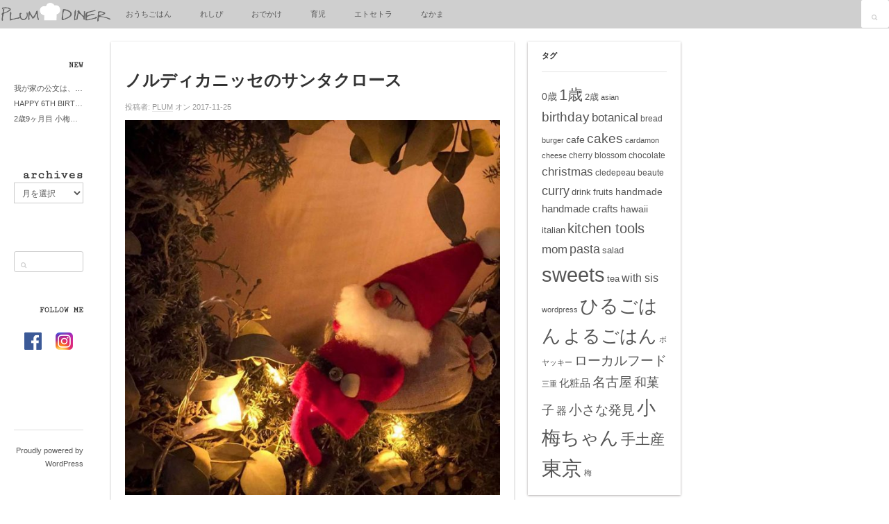

--- FILE ---
content_type: text/html; charset=UTF-8
request_url: http://plum-village.net/nordikanisse_santa/nordikanisse_santa001/
body_size: 64099
content:
<!DOCTYPE html>
<html lang="ja">
<!--<![endif]-->
<head>
<meta charset="UTF-8" />
<meta name="viewport" content="width=device-width, initial-scale=1.0, maximum-scale=1.0, user-scalable=no" />
<meta name="HandheldFriendly" content="true" />
<meta name="apple-mobile-web-app-capable" content="YES" />
<title>ノルディカニッセのサンタクロース - PLUM DINER</title>
<link rel="profile" href="http://gmpg.org/xfn/11" />
<link rel="pingback" href="http://plum-village.net/wp/xmlrpc.php" />

	  <meta name='robots' content='index, follow, max-image-preview:large, max-snippet:-1, max-video-preview:-1' />
	<style>img:is([sizes="auto" i], [sizes^="auto," i]) { contain-intrinsic-size: 3000px 1500px }</style>
	
	<!-- This site is optimized with the Yoast SEO plugin v24.9 - https://yoast.com/wordpress/plugins/seo/ -->
	<link rel="canonical" href="http://plum-village.net/nordikanisse_santa/nordikanisse_santa001/" />
	<meta property="og:locale" content="ja_JP" />
	<meta property="og:type" content="article" />
	<meta property="og:title" content="ノルディカニッセのサンタクロース - PLUM DINER" />
	<meta property="og:description" content="ノルディカニッセのサンタクロースを購入" />
	<meta property="og:url" content="http://plum-village.net/nordikanisse_santa/nordikanisse_santa001/" />
	<meta property="og:site_name" content="PLUM DINER" />
	<meta property="article:publisher" content="https://www.facebook.com/plumvillage2015/" />
	<meta property="article:modified_time" content="2017-11-25T13:44:20+00:00" />
	<meta property="og:image" content="http://plum-village.net/nordikanisse_santa/nordikanisse_santa001" />
	<meta property="og:image:width" content="1000" />
	<meta property="og:image:height" content="1000" />
	<meta property="og:image:type" content="image/jpeg" />
	<meta name="twitter:card" content="summary_large_image" />
	<meta name="twitter:site" content="@plumvillage2015" />
	<script type="application/ld+json" class="yoast-schema-graph">{"@context":"https://schema.org","@graph":[{"@type":"WebPage","@id":"http://plum-village.net/nordikanisse_santa/nordikanisse_santa001/","url":"http://plum-village.net/nordikanisse_santa/nordikanisse_santa001/","name":"ノルディカニッセのサンタクロース - PLUM DINER","isPartOf":{"@id":"http://plum-village.net/#website"},"primaryImageOfPage":{"@id":"http://plum-village.net/nordikanisse_santa/nordikanisse_santa001/#primaryimage"},"image":{"@id":"http://plum-village.net/nordikanisse_santa/nordikanisse_santa001/#primaryimage"},"thumbnailUrl":"http://plum-village.net/wp/wp-content/uploads/2017/11/nordikanisse_santa001.jpg","datePublished":"2017-11-25T13:43:50+00:00","dateModified":"2017-11-25T13:44:20+00:00","breadcrumb":{"@id":"http://plum-village.net/nordikanisse_santa/nordikanisse_santa001/#breadcrumb"},"inLanguage":"ja","potentialAction":[{"@type":"ReadAction","target":["http://plum-village.net/nordikanisse_santa/nordikanisse_santa001/"]}]},{"@type":"ImageObject","inLanguage":"ja","@id":"http://plum-village.net/nordikanisse_santa/nordikanisse_santa001/#primaryimage","url":"http://plum-village.net/wp/wp-content/uploads/2017/11/nordikanisse_santa001.jpg","contentUrl":"http://plum-village.net/wp/wp-content/uploads/2017/11/nordikanisse_santa001.jpg","width":1000,"height":1000,"caption":"ノルディカニッセのサンタクロース"},{"@type":"BreadcrumbList","@id":"http://plum-village.net/nordikanisse_santa/nordikanisse_santa001/#breadcrumb","itemListElement":[{"@type":"ListItem","position":1,"name":"ホーム","item":"http://plum-village.net/"},{"@type":"ListItem","position":2,"name":"ハンドメイドの木製人形ブランドノルディカ社のサンタクロース","item":"https://plum-village.net/nordikanisse_santa/"},{"@type":"ListItem","position":3,"name":"ノルディカニッセのサンタクロース"}]},{"@type":"WebSite","@id":"http://plum-village.net/#website","url":"http://plum-village.net/","name":"PLUM DINER","description":"梅子の清閑な暮らし","publisher":{"@id":"http://plum-village.net/#/schema/person/3041966e3af962673e8ed08fe52a72f9"},"potentialAction":[{"@type":"SearchAction","target":{"@type":"EntryPoint","urlTemplate":"http://plum-village.net/?s={search_term_string}"},"query-input":{"@type":"PropertyValueSpecification","valueRequired":true,"valueName":"search_term_string"}}],"inLanguage":"ja"},{"@type":["Person","Organization"],"@id":"http://plum-village.net/#/schema/person/3041966e3af962673e8ed08fe52a72f9","name":"PLUM","image":{"@type":"ImageObject","inLanguage":"ja","@id":"http://plum-village.net/#/schema/person/image/","url":"https://i0.wp.com/plum-village.net/wp/wp-content/uploads/2022/04/plumdiner_logo.jpg?fit=1500%2C1000","contentUrl":"https://i0.wp.com/plum-village.net/wp/wp-content/uploads/2022/04/plumdiner_logo.jpg?fit=1500%2C1000","width":1500,"height":1000,"caption":"PLUM"},"logo":{"@id":"http://plum-village.net/#/schema/person/image/"},"description":"★シェフまーくんと弟子入り梅子のノホホン修行録★","sameAs":["https://www.facebook.com/plumvillage2015/","https://x.com/plumvillage2015"]}]}</script>
	<!-- / Yoast SEO plugin. -->


<link rel='dns-prefetch' href='//cdnjs.cloudflare.com' />
<link rel='dns-prefetch' href='//www.googletagmanager.com' />
<link rel='dns-prefetch' href='//pagead2.googlesyndication.com' />
<link rel="alternate" type="application/rss+xml" title="PLUM DINER &raquo; フィード" href="http://plum-village.net/feed/" />
<link rel="alternate" type="application/rss+xml" title="PLUM DINER &raquo; コメントフィード" href="http://plum-village.net/comments/feed/" />
<link rel="alternate" type="application/rss+xml" title="PLUM DINER &raquo; ノルディカニッセのサンタクロース のコメントのフィード" href="http://plum-village.net/nordikanisse_santa/nordikanisse_santa001/feed/" />
<script type="text/javascript">
/* <![CDATA[ */
window._wpemojiSettings = {"baseUrl":"https:\/\/s.w.org\/images\/core\/emoji\/16.0.1\/72x72\/","ext":".png","svgUrl":"https:\/\/s.w.org\/images\/core\/emoji\/16.0.1\/svg\/","svgExt":".svg","source":{"concatemoji":"http:\/\/plum-village.net\/wp\/wp-includes\/js\/wp-emoji-release.min.js?ver=6.8.3"}};
/*! This file is auto-generated */
!function(s,n){var o,i,e;function c(e){try{var t={supportTests:e,timestamp:(new Date).valueOf()};sessionStorage.setItem(o,JSON.stringify(t))}catch(e){}}function p(e,t,n){e.clearRect(0,0,e.canvas.width,e.canvas.height),e.fillText(t,0,0);var t=new Uint32Array(e.getImageData(0,0,e.canvas.width,e.canvas.height).data),a=(e.clearRect(0,0,e.canvas.width,e.canvas.height),e.fillText(n,0,0),new Uint32Array(e.getImageData(0,0,e.canvas.width,e.canvas.height).data));return t.every(function(e,t){return e===a[t]})}function u(e,t){e.clearRect(0,0,e.canvas.width,e.canvas.height),e.fillText(t,0,0);for(var n=e.getImageData(16,16,1,1),a=0;a<n.data.length;a++)if(0!==n.data[a])return!1;return!0}function f(e,t,n,a){switch(t){case"flag":return n(e,"\ud83c\udff3\ufe0f\u200d\u26a7\ufe0f","\ud83c\udff3\ufe0f\u200b\u26a7\ufe0f")?!1:!n(e,"\ud83c\udde8\ud83c\uddf6","\ud83c\udde8\u200b\ud83c\uddf6")&&!n(e,"\ud83c\udff4\udb40\udc67\udb40\udc62\udb40\udc65\udb40\udc6e\udb40\udc67\udb40\udc7f","\ud83c\udff4\u200b\udb40\udc67\u200b\udb40\udc62\u200b\udb40\udc65\u200b\udb40\udc6e\u200b\udb40\udc67\u200b\udb40\udc7f");case"emoji":return!a(e,"\ud83e\udedf")}return!1}function g(e,t,n,a){var r="undefined"!=typeof WorkerGlobalScope&&self instanceof WorkerGlobalScope?new OffscreenCanvas(300,150):s.createElement("canvas"),o=r.getContext("2d",{willReadFrequently:!0}),i=(o.textBaseline="top",o.font="600 32px Arial",{});return e.forEach(function(e){i[e]=t(o,e,n,a)}),i}function t(e){var t=s.createElement("script");t.src=e,t.defer=!0,s.head.appendChild(t)}"undefined"!=typeof Promise&&(o="wpEmojiSettingsSupports",i=["flag","emoji"],n.supports={everything:!0,everythingExceptFlag:!0},e=new Promise(function(e){s.addEventListener("DOMContentLoaded",e,{once:!0})}),new Promise(function(t){var n=function(){try{var e=JSON.parse(sessionStorage.getItem(o));if("object"==typeof e&&"number"==typeof e.timestamp&&(new Date).valueOf()<e.timestamp+604800&&"object"==typeof e.supportTests)return e.supportTests}catch(e){}return null}();if(!n){if("undefined"!=typeof Worker&&"undefined"!=typeof OffscreenCanvas&&"undefined"!=typeof URL&&URL.createObjectURL&&"undefined"!=typeof Blob)try{var e="postMessage("+g.toString()+"("+[JSON.stringify(i),f.toString(),p.toString(),u.toString()].join(",")+"));",a=new Blob([e],{type:"text/javascript"}),r=new Worker(URL.createObjectURL(a),{name:"wpTestEmojiSupports"});return void(r.onmessage=function(e){c(n=e.data),r.terminate(),t(n)})}catch(e){}c(n=g(i,f,p,u))}t(n)}).then(function(e){for(var t in e)n.supports[t]=e[t],n.supports.everything=n.supports.everything&&n.supports[t],"flag"!==t&&(n.supports.everythingExceptFlag=n.supports.everythingExceptFlag&&n.supports[t]);n.supports.everythingExceptFlag=n.supports.everythingExceptFlag&&!n.supports.flag,n.DOMReady=!1,n.readyCallback=function(){n.DOMReady=!0}}).then(function(){return e}).then(function(){var e;n.supports.everything||(n.readyCallback(),(e=n.source||{}).concatemoji?t(e.concatemoji):e.wpemoji&&e.twemoji&&(t(e.twemoji),t(e.wpemoji)))}))}((window,document),window._wpemojiSettings);
/* ]]> */
</script>
<link rel='stylesheet' id='dws_bootstrap-css' href='http://plum-village.net/wp/wp-content/plugins/dw-shortcodes-bootstrap/assets/css/bootstrap.css?ver=6.8.3' type='text/css' media='all' />
<link rel='stylesheet' id='dws_shortcodes-css' href='http://plum-village.net/wp/wp-content/plugins/dw-shortcodes-bootstrap/assets/css/shortcodes.css?ver=6.8.3' type='text/css' media='all' />
<style id='wp-emoji-styles-inline-css' type='text/css'>

	img.wp-smiley, img.emoji {
		display: inline !important;
		border: none !important;
		box-shadow: none !important;
		height: 1em !important;
		width: 1em !important;
		margin: 0 0.07em !important;
		vertical-align: -0.1em !important;
		background: none !important;
		padding: 0 !important;
	}
</style>
<link rel='stylesheet' id='wp-block-library-css' href='http://plum-village.net/wp/wp-includes/css/dist/block-library/style.min.css?ver=6.8.3' type='text/css' media='all' />
<style id='classic-theme-styles-inline-css' type='text/css'>
/*! This file is auto-generated */
.wp-block-button__link{color:#fff;background-color:#32373c;border-radius:9999px;box-shadow:none;text-decoration:none;padding:calc(.667em + 2px) calc(1.333em + 2px);font-size:1.125em}.wp-block-file__button{background:#32373c;color:#fff;text-decoration:none}
</style>
<style id='global-styles-inline-css' type='text/css'>
:root{--wp--preset--aspect-ratio--square: 1;--wp--preset--aspect-ratio--4-3: 4/3;--wp--preset--aspect-ratio--3-4: 3/4;--wp--preset--aspect-ratio--3-2: 3/2;--wp--preset--aspect-ratio--2-3: 2/3;--wp--preset--aspect-ratio--16-9: 16/9;--wp--preset--aspect-ratio--9-16: 9/16;--wp--preset--color--black: #000000;--wp--preset--color--cyan-bluish-gray: #abb8c3;--wp--preset--color--white: #ffffff;--wp--preset--color--pale-pink: #f78da7;--wp--preset--color--vivid-red: #cf2e2e;--wp--preset--color--luminous-vivid-orange: #ff6900;--wp--preset--color--luminous-vivid-amber: #fcb900;--wp--preset--color--light-green-cyan: #7bdcb5;--wp--preset--color--vivid-green-cyan: #00d084;--wp--preset--color--pale-cyan-blue: #8ed1fc;--wp--preset--color--vivid-cyan-blue: #0693e3;--wp--preset--color--vivid-purple: #9b51e0;--wp--preset--gradient--vivid-cyan-blue-to-vivid-purple: linear-gradient(135deg,rgba(6,147,227,1) 0%,rgb(155,81,224) 100%);--wp--preset--gradient--light-green-cyan-to-vivid-green-cyan: linear-gradient(135deg,rgb(122,220,180) 0%,rgb(0,208,130) 100%);--wp--preset--gradient--luminous-vivid-amber-to-luminous-vivid-orange: linear-gradient(135deg,rgba(252,185,0,1) 0%,rgba(255,105,0,1) 100%);--wp--preset--gradient--luminous-vivid-orange-to-vivid-red: linear-gradient(135deg,rgba(255,105,0,1) 0%,rgb(207,46,46) 100%);--wp--preset--gradient--very-light-gray-to-cyan-bluish-gray: linear-gradient(135deg,rgb(238,238,238) 0%,rgb(169,184,195) 100%);--wp--preset--gradient--cool-to-warm-spectrum: linear-gradient(135deg,rgb(74,234,220) 0%,rgb(151,120,209) 20%,rgb(207,42,186) 40%,rgb(238,44,130) 60%,rgb(251,105,98) 80%,rgb(254,248,76) 100%);--wp--preset--gradient--blush-light-purple: linear-gradient(135deg,rgb(255,206,236) 0%,rgb(152,150,240) 100%);--wp--preset--gradient--blush-bordeaux: linear-gradient(135deg,rgb(254,205,165) 0%,rgb(254,45,45) 50%,rgb(107,0,62) 100%);--wp--preset--gradient--luminous-dusk: linear-gradient(135deg,rgb(255,203,112) 0%,rgb(199,81,192) 50%,rgb(65,88,208) 100%);--wp--preset--gradient--pale-ocean: linear-gradient(135deg,rgb(255,245,203) 0%,rgb(182,227,212) 50%,rgb(51,167,181) 100%);--wp--preset--gradient--electric-grass: linear-gradient(135deg,rgb(202,248,128) 0%,rgb(113,206,126) 100%);--wp--preset--gradient--midnight: linear-gradient(135deg,rgb(2,3,129) 0%,rgb(40,116,252) 100%);--wp--preset--font-size--small: 13px;--wp--preset--font-size--medium: 20px;--wp--preset--font-size--large: 36px;--wp--preset--font-size--x-large: 42px;--wp--preset--spacing--20: 0.44rem;--wp--preset--spacing--30: 0.67rem;--wp--preset--spacing--40: 1rem;--wp--preset--spacing--50: 1.5rem;--wp--preset--spacing--60: 2.25rem;--wp--preset--spacing--70: 3.38rem;--wp--preset--spacing--80: 5.06rem;--wp--preset--shadow--natural: 6px 6px 9px rgba(0, 0, 0, 0.2);--wp--preset--shadow--deep: 12px 12px 50px rgba(0, 0, 0, 0.4);--wp--preset--shadow--sharp: 6px 6px 0px rgba(0, 0, 0, 0.2);--wp--preset--shadow--outlined: 6px 6px 0px -3px rgba(255, 255, 255, 1), 6px 6px rgba(0, 0, 0, 1);--wp--preset--shadow--crisp: 6px 6px 0px rgba(0, 0, 0, 1);}:where(.is-layout-flex){gap: 0.5em;}:where(.is-layout-grid){gap: 0.5em;}body .is-layout-flex{display: flex;}.is-layout-flex{flex-wrap: wrap;align-items: center;}.is-layout-flex > :is(*, div){margin: 0;}body .is-layout-grid{display: grid;}.is-layout-grid > :is(*, div){margin: 0;}:where(.wp-block-columns.is-layout-flex){gap: 2em;}:where(.wp-block-columns.is-layout-grid){gap: 2em;}:where(.wp-block-post-template.is-layout-flex){gap: 1.25em;}:where(.wp-block-post-template.is-layout-grid){gap: 1.25em;}.has-black-color{color: var(--wp--preset--color--black) !important;}.has-cyan-bluish-gray-color{color: var(--wp--preset--color--cyan-bluish-gray) !important;}.has-white-color{color: var(--wp--preset--color--white) !important;}.has-pale-pink-color{color: var(--wp--preset--color--pale-pink) !important;}.has-vivid-red-color{color: var(--wp--preset--color--vivid-red) !important;}.has-luminous-vivid-orange-color{color: var(--wp--preset--color--luminous-vivid-orange) !important;}.has-luminous-vivid-amber-color{color: var(--wp--preset--color--luminous-vivid-amber) !important;}.has-light-green-cyan-color{color: var(--wp--preset--color--light-green-cyan) !important;}.has-vivid-green-cyan-color{color: var(--wp--preset--color--vivid-green-cyan) !important;}.has-pale-cyan-blue-color{color: var(--wp--preset--color--pale-cyan-blue) !important;}.has-vivid-cyan-blue-color{color: var(--wp--preset--color--vivid-cyan-blue) !important;}.has-vivid-purple-color{color: var(--wp--preset--color--vivid-purple) !important;}.has-black-background-color{background-color: var(--wp--preset--color--black) !important;}.has-cyan-bluish-gray-background-color{background-color: var(--wp--preset--color--cyan-bluish-gray) !important;}.has-white-background-color{background-color: var(--wp--preset--color--white) !important;}.has-pale-pink-background-color{background-color: var(--wp--preset--color--pale-pink) !important;}.has-vivid-red-background-color{background-color: var(--wp--preset--color--vivid-red) !important;}.has-luminous-vivid-orange-background-color{background-color: var(--wp--preset--color--luminous-vivid-orange) !important;}.has-luminous-vivid-amber-background-color{background-color: var(--wp--preset--color--luminous-vivid-amber) !important;}.has-light-green-cyan-background-color{background-color: var(--wp--preset--color--light-green-cyan) !important;}.has-vivid-green-cyan-background-color{background-color: var(--wp--preset--color--vivid-green-cyan) !important;}.has-pale-cyan-blue-background-color{background-color: var(--wp--preset--color--pale-cyan-blue) !important;}.has-vivid-cyan-blue-background-color{background-color: var(--wp--preset--color--vivid-cyan-blue) !important;}.has-vivid-purple-background-color{background-color: var(--wp--preset--color--vivid-purple) !important;}.has-black-border-color{border-color: var(--wp--preset--color--black) !important;}.has-cyan-bluish-gray-border-color{border-color: var(--wp--preset--color--cyan-bluish-gray) !important;}.has-white-border-color{border-color: var(--wp--preset--color--white) !important;}.has-pale-pink-border-color{border-color: var(--wp--preset--color--pale-pink) !important;}.has-vivid-red-border-color{border-color: var(--wp--preset--color--vivid-red) !important;}.has-luminous-vivid-orange-border-color{border-color: var(--wp--preset--color--luminous-vivid-orange) !important;}.has-luminous-vivid-amber-border-color{border-color: var(--wp--preset--color--luminous-vivid-amber) !important;}.has-light-green-cyan-border-color{border-color: var(--wp--preset--color--light-green-cyan) !important;}.has-vivid-green-cyan-border-color{border-color: var(--wp--preset--color--vivid-green-cyan) !important;}.has-pale-cyan-blue-border-color{border-color: var(--wp--preset--color--pale-cyan-blue) !important;}.has-vivid-cyan-blue-border-color{border-color: var(--wp--preset--color--vivid-cyan-blue) !important;}.has-vivid-purple-border-color{border-color: var(--wp--preset--color--vivid-purple) !important;}.has-vivid-cyan-blue-to-vivid-purple-gradient-background{background: var(--wp--preset--gradient--vivid-cyan-blue-to-vivid-purple) !important;}.has-light-green-cyan-to-vivid-green-cyan-gradient-background{background: var(--wp--preset--gradient--light-green-cyan-to-vivid-green-cyan) !important;}.has-luminous-vivid-amber-to-luminous-vivid-orange-gradient-background{background: var(--wp--preset--gradient--luminous-vivid-amber-to-luminous-vivid-orange) !important;}.has-luminous-vivid-orange-to-vivid-red-gradient-background{background: var(--wp--preset--gradient--luminous-vivid-orange-to-vivid-red) !important;}.has-very-light-gray-to-cyan-bluish-gray-gradient-background{background: var(--wp--preset--gradient--very-light-gray-to-cyan-bluish-gray) !important;}.has-cool-to-warm-spectrum-gradient-background{background: var(--wp--preset--gradient--cool-to-warm-spectrum) !important;}.has-blush-light-purple-gradient-background{background: var(--wp--preset--gradient--blush-light-purple) !important;}.has-blush-bordeaux-gradient-background{background: var(--wp--preset--gradient--blush-bordeaux) !important;}.has-luminous-dusk-gradient-background{background: var(--wp--preset--gradient--luminous-dusk) !important;}.has-pale-ocean-gradient-background{background: var(--wp--preset--gradient--pale-ocean) !important;}.has-electric-grass-gradient-background{background: var(--wp--preset--gradient--electric-grass) !important;}.has-midnight-gradient-background{background: var(--wp--preset--gradient--midnight) !important;}.has-small-font-size{font-size: var(--wp--preset--font-size--small) !important;}.has-medium-font-size{font-size: var(--wp--preset--font-size--medium) !important;}.has-large-font-size{font-size: var(--wp--preset--font-size--large) !important;}.has-x-large-font-size{font-size: var(--wp--preset--font-size--x-large) !important;}
:where(.wp-block-post-template.is-layout-flex){gap: 1.25em;}:where(.wp-block-post-template.is-layout-grid){gap: 1.25em;}
:where(.wp-block-columns.is-layout-flex){gap: 2em;}:where(.wp-block-columns.is-layout-grid){gap: 2em;}
:root :where(.wp-block-pullquote){font-size: 1.5em;line-height: 1.6;}
</style>
<link rel='stylesheet' id='wp-lightbox-2.min.css-css' href='http://plum-village.net/wp/wp-content/plugins/wp-lightbox-2/styles/lightbox.min.css?ver=1.3.4' type='text/css' media='all' />
<link rel='stylesheet' id='dw-wallpress-qa-css' href='http://plum-village.net/wp/wp-content/themes/dw-wallpin/dwqa-templates/style.css?ver=6.8.3' type='text/css' media='all' />
<link rel='stylesheet' id='wallpress_style_main-css' href='http://plum-village.net/wp/wp-content/themes/dw-wallpress/assets/css/template.css?ver=6.8.3' type='text/css' media='all' />
<link rel='stylesheet' id='wallpress_style_responsive-css' href='http://plum-village.net/wp/wp-content/themes/dw-wallpress/assets/css/responsive.css?ver=6.8.3' type='text/css' media='all' />
<link rel='stylesheet' id='wallpress_style_font_awesome-css' href='http://plum-village.net/wp/wp-content/themes/dw-wallpress/inc/font-awesome/css/font-awesome.min.css?ver=6.8.3' type='text/css' media='all' />
<link rel='stylesheet' id='wallpress_style-css' href='http://plum-village.net/wp/wp-content/themes/dw-wallpin/style.css?ver=6.8.3' type='text/css' media='all' />
<style id='akismet-widget-style-inline-css' type='text/css'>

			.a-stats {
				--akismet-color-mid-green: #357b49;
				--akismet-color-white: #fff;
				--akismet-color-light-grey: #f6f7f7;

				max-width: 350px;
				width: auto;
			}

			.a-stats * {
				all: unset;
				box-sizing: border-box;
			}

			.a-stats strong {
				font-weight: 600;
			}

			.a-stats a.a-stats__link,
			.a-stats a.a-stats__link:visited,
			.a-stats a.a-stats__link:active {
				background: var(--akismet-color-mid-green);
				border: none;
				box-shadow: none;
				border-radius: 8px;
				color: var(--akismet-color-white);
				cursor: pointer;
				display: block;
				font-family: -apple-system, BlinkMacSystemFont, 'Segoe UI', 'Roboto', 'Oxygen-Sans', 'Ubuntu', 'Cantarell', 'Helvetica Neue', sans-serif;
				font-weight: 500;
				padding: 12px;
				text-align: center;
				text-decoration: none;
				transition: all 0.2s ease;
			}

			/* Extra specificity to deal with TwentyTwentyOne focus style */
			.widget .a-stats a.a-stats__link:focus {
				background: var(--akismet-color-mid-green);
				color: var(--akismet-color-white);
				text-decoration: none;
			}

			.a-stats a.a-stats__link:hover {
				filter: brightness(110%);
				box-shadow: 0 4px 12px rgba(0, 0, 0, 0.06), 0 0 2px rgba(0, 0, 0, 0.16);
			}

			.a-stats .count {
				color: var(--akismet-color-white);
				display: block;
				font-size: 1.5em;
				line-height: 1.4;
				padding: 0 13px;
				white-space: nowrap;
			}
		
</style>
<script type="text/javascript" src="http://plum-village.net/wp/wp-includes/js/jquery/jquery.min.js?ver=3.7.1" id="jquery-core-js"></script>
<script type="text/javascript" src="http://plum-village.net/wp/wp-includes/js/jquery/jquery-migrate.min.js?ver=3.4.1" id="jquery-migrate-js"></script>
<script type="text/javascript" src="http://plum-village.net/wp/wp-content/plugins/dw-shortcodes-bootstrap/assets/js/bootstrap.js?ver=6.8.3" id="dws_bootstrap-js"></script>
<script type="text/javascript" src="http://plum-village.net/wp/wp-content/themes/dw-wallpress/assets/js/jquery.masonry.min.js?ver=6.8.3" id="wallpress_jquery_masonry-js"></script>
<script type="text/javascript" src="http://plum-village.net/wp/wp-content/themes/dw-wallpress/assets/js/jquery.infinitescroll.min.js?ver=6.8.3" id="wallpress_jquery_infinite-js"></script>
<script type="text/javascript" src="http://plum-village.net/wp/wp-content/themes/dw-wallpress/assets/js/jquery.custom.js?ver=6.8.3" id="wallpress_jquery_custom-js"></script>
<script type="text/javascript" src="http://plum-village.net/wp/wp-content/themes/dw-wallpress/assets/js/jquery.jcarousel.min.js?ver=6.8.3" id="wallpress_jquery_jcarousel-js"></script>
<script type="text/javascript" src="http://plum-village.net/wp/wp-content/themes/dw-wallpress/assets/js/jquery.jplayer.min.js?ver=6.8.3" id="wallpress_jquery_jplayer-js"></script>
<script type="text/javascript" src="http://plum-village.net/wp/wp-content/themes/dw-wallpress/assets/js/iscroll.js?ver=6.8.3" id="wallpress_jquery_iscroll-js"></script>
<script type="text/javascript" src="http://plum-village.net/wp/wp-content/themes/dw-wallpress/assets/js/jquery.mousewheel.js?ver=6.8.3" id="wallpress_jquery_wheel-js"></script>
<script type="text/javascript" src="//cdnjs.cloudflare.com/ajax/libs/jquery-easing/1.4.1/jquery.easing.min.js?ver=6.8.3" id="jquery-easing-js"></script>
<link rel="https://api.w.org/" href="http://plum-village.net/wp-json/" /><link rel="alternate" title="JSON" type="application/json" href="http://plum-village.net/wp-json/wp/v2/media/3729" /><link rel="EditURI" type="application/rsd+xml" title="RSD" href="http://plum-village.net/wp/xmlrpc.php?rsd" />
<meta name="generator" content="WordPress 6.8.3" />
<link rel='shortlink' href='http://plum-village.net/?p=3729' />
<link rel="alternate" title="oEmbed (JSON)" type="application/json+oembed" href="http://plum-village.net/wp-json/oembed/1.0/embed?url=http%3A%2F%2Fplum-village.net%2Fnordikanisse_santa%2Fnordikanisse_santa001%2F" />
<link rel="alternate" title="oEmbed (XML)" type="text/xml+oembed" href="http://plum-village.net/wp-json/oembed/1.0/embed?url=http%3A%2F%2Fplum-village.net%2Fnordikanisse_santa%2Fnordikanisse_santa001%2F&#038;format=xml" />
<meta name="generator" content="Site Kit by Google 1.151.0" /><link type="image/x-icon" href="http://plum-village.net/wp/wp-content/uploads/2016/02/P-32-32.png" rel="shortcut icon">    <style type="text/css" id="wall_color" media="screen">

    /* Common 
    ----------------------*/
    button,
    input[type=button],
    input[type=submit],
    .button,
    .button-alt {
        border-color: #6b6b6b;
        background: #999999;
        background: -moz-linear-gradient(top,#999999 0,#737373 100%);
        background: -webkit-gradient(linear,left top,left bottom,color-stop(0%,#999999),color-stop(100%,#737373));
        background: -webkit-linear-gradient(top,#999999 0,#737373 100%);
        background: -o-linear-gradient(top,#999999 0,#737373 100%);
        background: -ms-linear-gradient(top,#999999 0,#737373 100%);
        background: linear-gradient(to bottom,#999999 0,#737373 100%);
        filter: progid:DXImageTransform.Microsoft.gradient( startColorstr='#999999', endColorstr='#737373',GradientType=0 );
    }

    button:hover,
    input[type=button]:hover,
    input[type=submit]:hover,
    .button:hover,
    .button-alt:hover {
        background: #8a8a8a;
    }

    button:active,
    input[type=button]:active,
    input[type=submit]:active,
    .button:active,
    .button-alt:active,
    button:focus,
    input[type=button]:focus,
    input[type=submit]:focus,
    .button:focus,
    .button-alt:focus {
        background: #737373;
        background: -moz-linear-gradient(top,#737373 0,#999999 100%);
        background: -webkit-gradient(linear,left top,left bottom,color-stop(0%,#737373),color-stop(100%,#999999));
        background: -webkit-linear-gradient(top,#737373 0,#999999 100%);
        background: -o-linear-gradient(top,#737373 0,#999999 100%);
        background: -ms-linear-gradient(top,#737373 0,#999999 100%);
        background: linear-gradient(to bottom,#737373 0,#999999 100%);
        filter: progid:DXImageTransform.Microsoft.gradient( startColorstr='#737373', endColorstr='#999999',GradientType=0 );
    }
    
    #header #navigation li.hilite > a:after,

    .format-image.has-thumbnail:hover .image-btn {
        background-color: #999999;
    }

    /*Post*/
    .post-main:before {
        background-color: #999999;
    }

    /* Widgets */
    .widget.wallpress-photo li:hover img {
        background-color: #999999;
        border-color: #999999;
    }

    /* Jigoshop */
    #customer_details h3,
    #order_review .shop_table strong,
    #jigo_minicart .minicart:hover,
    #jigo_minicart:hover .minicart,
    .jigoshop-myaccount .item-content h2,
    .jigoshop-myaccount .item-content h3,
    .jigoshop.page .item-content > p:first-child,

    .jigoshop .price {
        color: #999999;
    }

    /* Q&A*/
    .single-dwqa-question .dwqa-container .dwqa-sidebar a:hover {
        color: #999999;
    }

    /* WallPress
    ----------------------*/
        
    /* WallDark
    ----------------------*/
    
    /* WallPin
    ----------------------*/    
        a:hover, a:active, a:focus,

    #branding a,

    .item:hover .item-title a {
        color: #999999;
    }
    
        
    /* WallChristmas
    ----------------------*/
    

    </style>
            <style type="text/css" id="heading_font" media="screen">
        @font-face {
            font-family: "Cutive Mono";
            src: url('http://themes.googleusercontent.com/static/fonts/cutivemono/v1/ncWQtFVKcSs8OW798v30k6CWcynf_cDxXwCLxiixG1c.ttf');
        } 
        h1,h2,h3,h4,h5,h6,
        .page-title,
        .small-header .page-title,
        #headline h2,
        #branding a,
        #sidebar-secondary .widget-title,
                #sidebar .widget-title {
            font-family: "Cutive Mono";
        }
        </style>
    
<!-- Site Kit が追加した Google AdSense メタタグ -->
<meta name="google-adsense-platform-account" content="ca-host-pub-2644536267352236">
<meta name="google-adsense-platform-domain" content="sitekit.withgoogle.com">
<!-- Site Kit が追加した End Google AdSense メタタグ -->

<!-- Google AdSense スニペット (Site Kit が追加) -->
<script type="text/javascript" async="async" src="https://pagead2.googlesyndication.com/pagead/js/adsbygoogle.js?client=ca-pub-6883154712490767&amp;host=ca-host-pub-2644536267352236" crossorigin="anonymous"></script>

<!-- (ここまで) Google AdSense スニペット (Site Kit が追加) -->
<link rel="icon" href="http://plum-village.net/wp/wp-content/uploads/2016/02/cropped-siteicon700700-32x32.png" sizes="32x32" />
<link rel="icon" href="http://plum-village.net/wp/wp-content/uploads/2016/02/cropped-siteicon700700-192x192.png" sizes="192x192" />
<link rel="apple-touch-icon" href="http://plum-village.net/wp/wp-content/uploads/2016/02/cropped-siteicon700700-180x180.png" />
<meta name="msapplication-TileImage" content="http://plum-village.net/wp/wp-content/uploads/2016/02/cropped-siteicon700700-270x270.png" />

<script async src="//pagead2.googlesyndication.com/pagead/js/adsbygoogle.js"></script>
<script>
  (adsbygoogle = window.adsbygoogle || []).push({
    google_ad_client: "ca-pub-6883154712490767",
    enable_page_level_ads: true
  });
</script>
	
</head>

<body class="attachment wp-singular attachment-template-default single single-attachment postid-3729 attachmentid-3729 attachment-jpeg wp-theme-dw-wallpress wp-child-theme-dw-wallpin chrome  attachment-nordikanisse_santa001">
<div id="header" class="main">
	<div id="header-inner" class="clearfix">
		<div id="branding"><h1 id="site-title" class="site-title display-logo"><a href="http://plum-village.net/" title="PLUM DINER" rel="home"><img alt="PLUM DINER" src="http://plum-village.net/wp/wp-content/uploads/2016/02/logo.png" /></a></h1></div><h2 id="site-description" class="sr-only">梅子の清閑な暮らし</h2>		<div id="navigation">
			<div class="menu-inner">
				<ul id="menu-%e3%83%a1%e3%83%8b%e3%83%a5%e3%83%bc-1" class="menu"><li id="menu-item-211" class="menu-item menu-item-type-taxonomy menu-item-object-category menu-item-has-children menu-item-211"><a href="http://plum-village.net/categories/family_meals/">おうちごはん</a>
<ul class="sub-menu">
	<li id="menu-item-205" class="menu-item menu-item-type-taxonomy menu-item-object-category menu-item-205"><a href="http://plum-village.net/categories/family_meals/daily_meal/">日々のごはん</a></li>
	<li id="menu-item-206" class="menu-item menu-item-type-taxonomy menu-item-object-category menu-item-206"><a href="http://plum-village.net/categories/family_meals/my_meals/">私ごはん</a></li>
	<li id="menu-item-216" class="menu-item menu-item-type-taxonomy menu-item-object-category menu-item-216"><a href="http://plum-village.net/categories/family_meals/maakun_meals/">まーくんごはん</a></li>
	<li id="menu-item-490" class="menu-item menu-item-type-taxonomy menu-item-object-category menu-item-490"><a href="http://plum-village.net/categories/family_meals/mom_meals/">マサコごはん</a></li>
	<li id="menu-item-203" class="menu-item menu-item-type-taxonomy menu-item-object-category menu-item-203"><a href="http://plum-village.net/categories/family_meals/obento/">おべんとう</a></li>
	<li id="menu-item-204" class="menu-item menu-item-type-taxonomy menu-item-object-category menu-item-204"><a href="http://plum-village.net/categories/family_meals/brushup_meals/">復習ごはん</a></li>
	<li id="menu-item-214" class="menu-item menu-item-type-taxonomy menu-item-object-category menu-item-214"><a href="http://plum-village.net/categories/family_meals/sweets/">おやつ</a></li>
	<li id="menu-item-362" class="menu-item menu-item-type-taxonomy menu-item-object-category menu-item-362"><a href="http://plum-village.net/categories/family_meals/friends_meal/">ともだちごはん</a></li>
</ul>
</li>
<li id="menu-item-199" class="menu-item menu-item-type-taxonomy menu-item-object-category menu-item-has-children menu-item-199"><a href="http://plum-village.net/categories/recipes/">れしぴ</a>
<ul class="sub-menu">
	<li id="menu-item-912" class="menu-item menu-item-type-taxonomy menu-item-object-category menu-item-912"><a href="http://plum-village.net/categories/recipes/recipes_umeko/">梅子れしぴ</a></li>
	<li id="menu-item-201" class="menu-item menu-item-type-taxonomy menu-item-object-category menu-item-201"><a href="http://plum-village.net/categories/recipes/brushup_cooking/">復習れしぴ</a></li>
	<li id="menu-item-200" class="menu-item menu-item-type-taxonomy menu-item-object-category menu-item-200"><a href="http://plum-village.net/categories/recipes/recipes_maakun/">プロのれしぴ</a></li>
</ul>
</li>
<li id="menu-item-193" class="menu-item menu-item-type-taxonomy menu-item-object-category menu-item-has-children menu-item-193"><a href="http://plum-village.net/categories/outing/">おでかけ</a>
<ul class="sub-menu">
	<li id="menu-item-195" class="menu-item menu-item-type-taxonomy menu-item-object-category menu-item-195"><a href="http://plum-village.net/categories/outing/trip/">行楽</a></li>
	<li id="menu-item-194" class="menu-item menu-item-type-taxonomy menu-item-object-category menu-item-194"><a href="http://plum-village.net/categories/outing/eating_out/">外食</a></li>
	<li id="menu-item-320" class="menu-item menu-item-type-taxonomy menu-item-object-category menu-item-320"><a href="http://plum-village.net/categories/outing/lessons/">レッスン</a></li>
	<li id="menu-item-328" class="menu-item menu-item-type-taxonomy menu-item-object-category menu-item-328"><a href="http://plum-village.net/categories/outing/outing-etc/">他イロイロ</a></li>
</ul>
</li>
<li id="menu-item-5394" class="menu-item menu-item-type-taxonomy menu-item-object-category menu-item-has-children menu-item-5394"><a href="http://plum-village.net/categories/childcare/">育児</a>
<ul class="sub-menu">
	<li id="menu-item-5400" class="menu-item menu-item-type-taxonomy menu-item-object-category menu-item-5400"><a href="http://plum-village.net/categories/childcare/growth/">成長録</a></li>
	<li id="menu-item-5395" class="menu-item menu-item-type-taxonomy menu-item-object-category menu-item-5395"><a href="http://plum-village.net/categories/childcare/events/">出来事</a></li>
	<li id="menu-item-5677" class="menu-item menu-item-type-taxonomy menu-item-object-category menu-item-5677"><a href="http://plum-village.net/categories/childcare/lessons-childcare/">習い事</a></li>
	<li id="menu-item-5475" class="menu-item menu-item-type-taxonomy menu-item-object-category menu-item-5475"><a href="http://plum-village.net/categories/etc/handmadecrafts/">手作りのこと</a></li>
	<li id="menu-item-5397" class="menu-item menu-item-type-taxonomy menu-item-object-category menu-item-5397"><a href="http://plum-village.net/categories/childcare/meals/">食べ物のこと</a></li>
	<li id="menu-item-5396" class="menu-item menu-item-type-taxonomy menu-item-object-category menu-item-5396"><a href="http://plum-village.net/categories/childcare/products_childcare/">物のこと</a></li>
	<li id="menu-item-5421" class="menu-item menu-item-type-taxonomy menu-item-object-category menu-item-5421"><a href="http://plum-village.net/categories/childcare/clothes-childcare/">衣類のこと</a></li>
</ul>
</li>
<li id="menu-item-192" class="menu-item menu-item-type-taxonomy menu-item-object-category menu-item-has-children menu-item-192"><a href="http://plum-village.net/categories/etc/">エトセトラ</a>
<ul class="sub-menu">
	<li id="menu-item-217" class="menu-item menu-item-type-taxonomy menu-item-object-category menu-item-217"><a href="http://plum-village.net/categories/etc/foods/">食べ物のこと</a></li>
	<li id="menu-item-2396" class="menu-item menu-item-type-taxonomy menu-item-object-category menu-item-2396"><a href="http://plum-village.net/categories/etc/about_sweets/">お菓子のこと</a></li>
	<li id="menu-item-317" class="menu-item menu-item-type-taxonomy menu-item-object-category menu-item-317"><a href="http://plum-village.net/categories/etc/beverage/">飲み物のこと</a></li>
	<li id="menu-item-316" class="menu-item menu-item-type-taxonomy menu-item-object-category menu-item-316"><a href="http://plum-village.net/categories/etc/wine/">ワインのこと</a></li>
	<li id="menu-item-207" class="menu-item menu-item-type-taxonomy menu-item-object-category menu-item-207"><a href="http://plum-village.net/categories/etc/beauty/">美容のこと</a></li>
	<li id="menu-item-213" class="menu-item menu-item-type-taxonomy menu-item-object-category menu-item-213"><a href="http://plum-village.net/categories/etc/products/">物のこと</a></li>
	<li id="menu-item-210" class="menu-item menu-item-type-taxonomy menu-item-object-category menu-item-210"><a href="http://plum-village.net/categories/etc/clothes/">衣類のこと</a></li>
	<li id="menu-item-4376" class="menu-item menu-item-type-taxonomy menu-item-object-category menu-item-4376"><a href="http://plum-village.net/categories/etc/botanical/">植物のこと</a></li>
	<li id="menu-item-5474" class="menu-item menu-item-type-taxonomy menu-item-object-category menu-item-5474"><a href="http://plum-village.net/categories/etc/handmadecrafts/">手作りのこと</a></li>
	<li id="menu-item-198" class="menu-item menu-item-type-taxonomy menu-item-object-category menu-item-198"><a href="http://plum-village.net/categories/etc/computers/">パソコンのこと</a></li>
</ul>
</li>
<li id="menu-item-212" class="menu-item menu-item-type-taxonomy menu-item-object-category menu-item-has-children menu-item-212"><a href="http://plum-village.net/categories/company/">なかま</a>
<ul class="sub-menu">
	<li id="menu-item-196" class="menu-item menu-item-type-taxonomy menu-item-object-category menu-item-196"><a href="http://plum-village.net/categories/company/family/">かぞく</a></li>
	<li id="menu-item-197" class="menu-item menu-item-type-taxonomy menu-item-object-category menu-item-197"><a href="http://plum-village.net/categories/company/friends/">ともだち</a></li>
</ul>
</li>
</ul>			 </div>
		</div>
			<a href="javascript:void(0);" class="sidebar-control"><i class="fa fa-columns"></i></a>
	<a href="javascript:void(0);" class="navigation-control"><i class="fa fa-bars"></i></a>
	<form method="get" id="searchform" action="http://plum-village.net/">
	<label for="s" class="assistive-text">検索</label>
	<!-- <input type="text" class="field" name="s" id="s" placeholder="" /> -->
	<input type="text" class="field" name="s" id="s" />
	<input type="submit" class="submit" name="submit" id="searchsubmit" value="検索" />
</form>
	</div>
</div>
<!-- #header -->
<div id="main">

<div id="sidebar" class="widget-area" >
	<div class="sidebar-inner">	
	
		<div id="recent-posts-2" class="widget widget_recent_entries">
		<h2 class="widget-title">new</h2>
		<ul>
											<li>
					<a href="http://plum-village.net/kumon2025/">我が家の公文は、やってよかった公文式？親もがんばる公文式？時々我が家は苦悶式？</a>
									</li>
											<li>
					<a href="http://plum-village.net/happy-6th-birthday-litte-princess/">HAPPY 6TH BIRTHDAY LITTE PRINCESS</a>
									</li>
											<li>
					<a href="http://plum-village.net/lovetoeat_pizza/">2歳9ヶ月目 小梅ちゃんピザブーム到来</a>
									</li>
					</ul>

		</div><div id="block-6" class="widget widget_block">
<div class="wp-block-group"><div class="wp-block-group__inner-container is-layout-flow wp-block-group-is-layout-flow"><div class="widget widget_archive"><h2 class="widgettitle">archives</h2>		<label class="screen-reader-text" for="archives-dropdown--1">archives</label>
		<select id="archives-dropdown--1" name="archive-dropdown">
			
			<option value="">月を選択</option>
				<option value='http://plum-village.net/2025/04/'> 2025年4月 </option>
	<option value='http://plum-village.net/2024/12/'> 2024年12月 </option>
	<option value='http://plum-village.net/2021/10/'> 2021年10月 </option>
	<option value='http://plum-village.net/2021/02/'> 2021年2月 </option>
	<option value='http://plum-village.net/2021/01/'> 2021年1月 </option>
	<option value='http://plum-village.net/2020/12/'> 2020年12月 </option>
	<option value='http://plum-village.net/2020/11/'> 2020年11月 </option>
	<option value='http://plum-village.net/2020/09/'> 2020年9月 </option>
	<option value='http://plum-village.net/2020/08/'> 2020年8月 </option>
	<option value='http://plum-village.net/2020/07/'> 2020年7月 </option>
	<option value='http://plum-village.net/2020/06/'> 2020年6月 </option>
	<option value='http://plum-village.net/2020/05/'> 2020年5月 </option>
	<option value='http://plum-village.net/2020/04/'> 2020年4月 </option>
	<option value='http://plum-village.net/2020/03/'> 2020年3月 </option>
	<option value='http://plum-village.net/2020/02/'> 2020年2月 </option>
	<option value='http://plum-village.net/2020/01/'> 2020年1月 </option>
	<option value='http://plum-village.net/2019/12/'> 2019年12月 </option>
	<option value='http://plum-village.net/2019/11/'> 2019年11月 </option>
	<option value='http://plum-village.net/2019/10/'> 2019年10月 </option>
	<option value='http://plum-village.net/2019/08/'> 2019年8月 </option>
	<option value='http://plum-village.net/2019/07/'> 2019年7月 </option>
	<option value='http://plum-village.net/2019/06/'> 2019年6月 </option>
	<option value='http://plum-village.net/2019/05/'> 2019年5月 </option>
	<option value='http://plum-village.net/2019/04/'> 2019年4月 </option>
	<option value='http://plum-village.net/2019/03/'> 2019年3月 </option>
	<option value='http://plum-village.net/2019/02/'> 2019年2月 </option>
	<option value='http://plum-village.net/2019/01/'> 2019年1月 </option>
	<option value='http://plum-village.net/2018/12/'> 2018年12月 </option>
	<option value='http://plum-village.net/2018/10/'> 2018年10月 </option>
	<option value='http://plum-village.net/2018/09/'> 2018年9月 </option>
	<option value='http://plum-village.net/2018/08/'> 2018年8月 </option>
	<option value='http://plum-village.net/2018/07/'> 2018年7月 </option>
	<option value='http://plum-village.net/2018/06/'> 2018年6月 </option>
	<option value='http://plum-village.net/2018/05/'> 2018年5月 </option>
	<option value='http://plum-village.net/2018/04/'> 2018年4月 </option>
	<option value='http://plum-village.net/2018/03/'> 2018年3月 </option>
	<option value='http://plum-village.net/2018/02/'> 2018年2月 </option>
	<option value='http://plum-village.net/2018/01/'> 2018年1月 </option>
	<option value='http://plum-village.net/2017/12/'> 2017年12月 </option>
	<option value='http://plum-village.net/2017/11/'> 2017年11月 </option>
	<option value='http://plum-village.net/2017/10/'> 2017年10月 </option>
	<option value='http://plum-village.net/2017/09/'> 2017年9月 </option>
	<option value='http://plum-village.net/2017/08/'> 2017年8月 </option>
	<option value='http://plum-village.net/2017/07/'> 2017年7月 </option>
	<option value='http://plum-village.net/2017/06/'> 2017年6月 </option>
	<option value='http://plum-village.net/2017/05/'> 2017年5月 </option>
	<option value='http://plum-village.net/2017/04/'> 2017年4月 </option>
	<option value='http://plum-village.net/2017/03/'> 2017年3月 </option>
	<option value='http://plum-village.net/2017/02/'> 2017年2月 </option>
	<option value='http://plum-village.net/2017/01/'> 2017年1月 </option>
	<option value='http://plum-village.net/2016/12/'> 2016年12月 </option>
	<option value='http://plum-village.net/2016/11/'> 2016年11月 </option>
	<option value='http://plum-village.net/2016/10/'> 2016年10月 </option>
	<option value='http://plum-village.net/2016/07/'> 2016年7月 </option>
	<option value='http://plum-village.net/2016/06/'> 2016年6月 </option>
	<option value='http://plum-village.net/2016/05/'> 2016年5月 </option>
	<option value='http://plum-village.net/2016/04/'> 2016年4月 </option>
	<option value='http://plum-village.net/2016/03/'> 2016年3月 </option>

		</select>

			<script type="text/javascript">
/* <![CDATA[ */

(function() {
	var dropdown = document.getElementById( "archives-dropdown--1" );
	function onSelectChange() {
		if ( dropdown.options[ dropdown.selectedIndex ].value !== '' ) {
			document.location.href = this.options[ this.selectedIndex ].value;
		}
	}
	dropdown.onchange = onSelectChange;
})();

/* ]]> */
</script>
</div></div></div>
</div><div id="search-2" class="widget widget_search"><h2 class="widget-title">search</h2><form method="get" id="searchform" action="http://plum-village.net/">
	<label for="s" class="assistive-text">検索</label>
	<!-- <input type="text" class="field" name="s" id="s" placeholder="" /> -->
	<input type="text" class="field" name="s" id="s" />
	<input type="submit" class="submit" name="submit" id="searchsubmit" value="検索" />
</form>
</div><div id="black-studio-tinymce-3" class="widget widget_black_studio_tinymce"><h2 class="widget-title">follow me</h2><div class="textwidget"><table style="border-style: none;">
<tr>
<td style="border-style: none;">
<a href="https://www.facebook.com/plumvillage2015/" target="_blank">
<img class="alignright" src="http://plum-village.net/wp/wp-content/uploads/2016/03/icon_fb.png" alt="FB icon" width="25" height="25" />
</a></td>
<td style="border-style: none;">
<a href="https://www.instagram.com/plum_diner/" target="_blank"><img class="alignleft" src="http://plum-village.net/wp/wp-content/uploads/2016/03/icon_instagram.png" alt="instagram icon" width="25" height="25" />
</a></td>
</tr>
</table></div></div><div id="block-4" class="widget widget_block widget_media_gallery">
<figure class="wp-block-gallery has-nested-images columns-default is-cropped wp-block-gallery-1 is-layout-flex wp-block-gallery-is-layout-flex"></figure>
</div>		<div id="copyright">
						<a href="http://wordpress.org/" title="セマンティックなパブリッシングツール">Proudly powered by WordPress</a>
		</div>
	</div>
</div><!-- #sidebar .widget-area -->
	<div id="container" class="clearfix">

		<div id="content" class="single">

				
			<div id="item-3729" class="post-3729 attachment type-attachment status-inherit hentry item clearfix">
	<div class="item-inner">

		
				
		<div class="item-main">
			
			<div class="item-thumbnail">
							</div>
			
			<h1 class="item-title">ノルディカニッセのサンタクロース</h1>

			<div class="item-meta meta-top clearfix">
				<span class="item-author">
					投稿者:					<a href="http://plum-village.net/author/wpmaster/" title="PLUM の投稿" rel="author">PLUM</a>				</span>
				
				<span class="item-date">
					オン					2017-11-25				</span>
			</div>

			
			<div class="item-content">
				<p class="attachment"><a href='http://plum-village.net/wp/wp-content/uploads/2017/11/nordikanisse_santa001.jpg' rel="lightbox[3729]"><img fetchpriority="high" decoding="async" width="620" height="620" src="http://plum-village.net/wp/wp-content/uploads/2017/11/nordikanisse_santa001-620x620.jpg" class="attachment-medium size-medium" alt="ノルディカニッセのサンタクロース" srcset="http://plum-village.net/wp/wp-content/uploads/2017/11/nordikanisse_santa001-620x620.jpg 620w, http://plum-village.net/wp/wp-content/uploads/2017/11/nordikanisse_santa001-300x300.jpg 300w, http://plum-village.net/wp/wp-content/uploads/2017/11/nordikanisse_santa001-940x940.jpg 940w, http://plum-village.net/wp/wp-content/uploads/2017/11/nordikanisse_santa001.jpg 1000w" sizes="(max-width: 620px) 100vw, 620px" /></a></p>
<p>ノルディカニッセのサンタクロースを購入</p>
							</div>

			<div class="post-meta meta-bottom clear">
										
			</div>

			<div class="item-comments">
				<div id="comments">
	
	
	
		<div id="respond" class="comment-respond">
		<h3 id="reply-title" class="comment-reply-title">コメントを残す</h3><form action="http://plum-village.net/wp/wp-comments-post.php" method="post" id="commentform" class="comment-form"><p class="comment-notes"><span id="email-notes">メールアドレスが公開されることはありません。</span> <span class="required-field-message"><span class="required">※</span> が付いている欄は必須項目です</span></p><p class="comment-form-comment"><label for="comment">コメント <span class="required">※</span></label> <textarea id="comment" name="comment" cols="45" rows="8" maxlength="65525" required="required"></textarea></p><p class="comment-form-author"><label for="author">名前 <span class="required">※</span></label> <input id="author" name="author" type="text" value="" size="30" maxlength="245" autocomplete="name" required="required" /></p>
<p class="comment-form-email"><label for="email">メール <span class="required">※</span></label> <input id="email" name="email" type="text" value="" size="30" maxlength="100" aria-describedby="email-notes" autocomplete="email" required="required" /></p>
<p class="comment-form-url"><label for="url">サイト</label> <input id="url" name="url" type="text" value="" size="30" maxlength="200" autocomplete="url" /></p>
<p class="form-submit"><input name="submit" type="submit" id="submit" class="submit" value="コメントを送信" /> <input type='hidden' name='comment_post_ID' value='3729' id='comment_post_ID' />
<input type='hidden' name='comment_parent' id='comment_parent' value='0' />
</p><p style="display: none;"><input type="hidden" id="akismet_comment_nonce" name="akismet_comment_nonce" value="97e85e1a12" /></p><p style="display: none !important;" class="akismet-fields-container" data-prefix="ak_"><label>&#916;<textarea name="ak_hp_textarea" cols="45" rows="8" maxlength="100"></textarea></label><input type="hidden" id="ak_js_1" name="ak_js" value="206"/><script>document.getElementById( "ak_js_1" ).setAttribute( "value", ( new Date() ).getTime() );</script></p></form>	</div><!-- #respond -->
	<p class="akismet_comment_form_privacy_notice">This site uses Akismet to reduce spam. <a href="https://akismet.com/privacy/" target="_blank" rel="nofollow noopener">Learn how your comment data is processed.</a></p>
</div><!-- #comments -->
			</div>
		</div>
    </div>
</div>
<!-- #item-3729 -->

		
		</div>
		<!-- #content -->

		<div id="sidebar-secondary" class="widget-area">
	<div class="sidebar-secondary-inner  masonry">
		<div id="tag_cloud-5" class="item widget widget_tag_cloud"><div class="widget-inner"><h2 class="widget-title">タグ</h2><div class="tagcloud"><a href="http://plum-village.net/tag/0%e6%ad%b3/" class="tag-cloud-link tag-link-356 tag-link-position-1" style="font-size: 10.745098039216pt;" aria-label="0歳 (7個の項目)">0歳</a>
<a href="http://plum-village.net/tag/1%e6%ad%b3/" class="tag-cloud-link tag-link-353 tag-link-position-2" style="font-size: 16.78431372549pt;" aria-label="1歳 (21個の項目)">1歳</a>
<a href="http://plum-village.net/tag/2%e6%ad%b3/" class="tag-cloud-link tag-link-403 tag-link-position-3" style="font-size: 10.058823529412pt;" aria-label="2歳 (6個の項目)">2歳</a>
<a href="http://plum-village.net/tag/asian/" class="tag-cloud-link tag-link-188 tag-link-position-4" style="font-size: 8pt;" aria-label="asian (4個の項目)">asian</a>
<a href="http://plum-village.net/tag/birthday/" class="tag-cloud-link tag-link-126 tag-link-position-5" style="font-size: 14.176470588235pt;" aria-label="birthday (13個の項目)">birthday</a>
<a href="http://plum-village.net/tag/botanical/" class="tag-cloud-link tag-link-258 tag-link-position-6" style="font-size: 12.666666666667pt;" aria-label="botanical (10個の項目)">botanical</a>
<a href="http://plum-village.net/tag/bread/" class="tag-cloud-link tag-link-159 tag-link-position-7" style="font-size: 9.0980392156863pt;" aria-label="bread (5個の項目)">bread</a>
<a href="http://plum-village.net/tag/burger/" class="tag-cloud-link tag-link-157 tag-link-position-8" style="font-size: 8pt;" aria-label="burger (4個の項目)">burger</a>
<a href="http://plum-village.net/tag/cafe/" class="tag-cloud-link tag-link-167 tag-link-position-9" style="font-size: 10.745098039216pt;" aria-label="cafe (7個の項目)">cafe</a>
<a href="http://plum-village.net/tag/cakes/" class="tag-cloud-link tag-link-158 tag-link-position-10" style="font-size: 14.588235294118pt;" aria-label="cakes (14個の項目)">cakes</a>
<a href="http://plum-village.net/tag/cardamon/" class="tag-cloud-link tag-link-142 tag-link-position-11" style="font-size: 8pt;" aria-label="cardamon (4個の項目)">cardamon</a>
<a href="http://plum-village.net/tag/cheese/" class="tag-cloud-link tag-link-149 tag-link-position-12" style="font-size: 8pt;" aria-label="cheese (4個の項目)">cheese</a>
<a href="http://plum-village.net/tag/cherryblossom/" class="tag-cloud-link tag-link-105 tag-link-position-13" style="font-size: 9.0980392156863pt;" aria-label="cherry blossom (5個の項目)">cherry blossom</a>
<a href="http://plum-village.net/tag/chocolate/" class="tag-cloud-link tag-link-161 tag-link-position-14" style="font-size: 9.0980392156863pt;" aria-label="chocolate (5個の項目)">chocolate</a>
<a href="http://plum-village.net/tag/christmas/" class="tag-cloud-link tag-link-129 tag-link-position-15" style="font-size: 12.666666666667pt;" aria-label="christmas (10個の項目)">christmas</a>
<a href="http://plum-village.net/tag/cledepeaubeaute/" class="tag-cloud-link tag-link-240 tag-link-position-16" style="font-size: 9.0980392156863pt;" aria-label="cledepeau beaute (5個の項目)">cledepeau beaute</a>
<a href="http://plum-village.net/tag/curry/" class="tag-cloud-link tag-link-141 tag-link-position-17" style="font-size: 13.21568627451pt;" aria-label="curry (11個の項目)">curry</a>
<a href="http://plum-village.net/tag/drink/" class="tag-cloud-link tag-link-140 tag-link-position-18" style="font-size: 10.058823529412pt;" aria-label="drink (6個の項目)">drink</a>
<a href="http://plum-village.net/tag/fruits/" class="tag-cloud-link tag-link-222 tag-link-position-19" style="font-size: 10.058823529412pt;" aria-label="fruits (6個の項目)">fruits</a>
<a href="http://plum-village.net/tag/handmade/" class="tag-cloud-link tag-link-255 tag-link-position-20" style="font-size: 10.745098039216pt;" aria-label="handmade (7個の項目)">handmade</a>
<a href="http://plum-village.net/tag/handmadecrafts/" class="tag-cloud-link tag-link-256 tag-link-position-21" style="font-size: 11.43137254902pt;" aria-label="handmade crafts (8個の項目)">handmade crafts</a>
<a href="http://plum-village.net/tag/hawaii/" class="tag-cloud-link tag-link-124 tag-link-position-22" style="font-size: 10.745098039216pt;" aria-label="hawaii (7個の項目)">hawaii</a>
<a href="http://plum-village.net/tag/italian/" class="tag-cloud-link tag-link-248 tag-link-position-23" style="font-size: 10.058823529412pt;" aria-label="italian (6個の項目)">italian</a>
<a href="http://plum-village.net/tag/kitchentools/" class="tag-cloud-link tag-link-112 tag-link-position-24" style="font-size: 15.274509803922pt;" aria-label="kitchen tools (16個の項目)">kitchen tools</a>
<a href="http://plum-village.net/tag/mom/" class="tag-cloud-link tag-link-204 tag-link-position-25" style="font-size: 12.666666666667pt;" aria-label="mom (10個の項目)">mom</a>
<a href="http://plum-village.net/tag/pasta/" class="tag-cloud-link tag-link-150 tag-link-position-26" style="font-size: 13.21568627451pt;" aria-label="pasta (11個の項目)">pasta</a>
<a href="http://plum-village.net/tag/salad/" class="tag-cloud-link tag-link-170 tag-link-position-27" style="font-size: 10.058823529412pt;" aria-label="salad (6個の項目)">salad</a>
<a href="http://plum-village.net/tag/sweets/" class="tag-cloud-link tag-link-119 tag-link-position-28" style="font-size: 22pt;" aria-label="sweets (51個の項目)">sweets</a>
<a href="http://plum-village.net/tag/tea/" class="tag-cloud-link tag-link-139 tag-link-position-29" style="font-size: 10.058823529412pt;" aria-label="tea (6個の項目)">tea</a>
<a href="http://plum-village.net/tag/withsis/" class="tag-cloud-link tag-link-193 tag-link-position-30" style="font-size: 12.117647058824pt;" aria-label="with sis (9個の項目)">with sis</a>
<a href="http://plum-village.net/tag/wordpress/" class="tag-cloud-link tag-link-114 tag-link-position-31" style="font-size: 8pt;" aria-label="wordpress (4個の項目)">wordpress</a>
<a href="http://plum-village.net/tag/lunch/" class="tag-cloud-link tag-link-67 tag-link-position-32" style="font-size: 20.352941176471pt;" aria-label="ひるごはん (39個の項目)">ひるごはん</a>
<a href="http://plum-village.net/tag/dinner/" class="tag-cloud-link tag-link-68 tag-link-position-33" style="font-size: 19.392156862745pt;" aria-label="よるごはん (33個の項目)">よるごはん</a>
<a href="http://plum-village.net/tag/%e3%83%9c%e3%83%a4%e3%83%83%e3%82%ad%e3%83%bc/" class="tag-cloud-link tag-link-109 tag-link-position-34" style="font-size: 8pt;" aria-label="ボヤッキー (4個の項目)">ボヤッキー</a>
<a href="http://plum-village.net/tag/%e3%83%ad%e3%83%bc%e3%82%ab%e3%83%ab%e3%83%95%e3%83%bc%e3%83%89/" class="tag-cloud-link tag-link-123 tag-link-position-35" style="font-size: 14.176470588235pt;" aria-label="ローカルフード (13個の項目)">ローカルフード</a>
<a href="http://plum-village.net/tag/mie/" class="tag-cloud-link tag-link-181 tag-link-position-36" style="font-size: 8pt;" aria-label="三重 (4個の項目)">三重</a>
<a href="http://plum-village.net/tag/cosmetics/" class="tag-cloud-link tag-link-62 tag-link-position-37" style="font-size: 11.43137254902pt;" aria-label="化粧品 (8個の項目)">化粧品</a>
<a href="http://plum-village.net/tag/nagoya/" class="tag-cloud-link tag-link-63 tag-link-position-38" style="font-size: 14.588235294118pt;" aria-label="名古屋 (14個の項目)">名古屋</a>
<a href="http://plum-village.net/tag/wagashi/" class="tag-cloud-link tag-link-148 tag-link-position-39" style="font-size: 13.627450980392pt;" aria-label="和菓子 (12個の項目)">和菓子</a>
<a href="http://plum-village.net/tag/utsuwa/" class="tag-cloud-link tag-link-217 tag-link-position-40" style="font-size: 11.43137254902pt;" aria-label="器 (8個の項目)">器</a>
<a href="http://plum-village.net/tag/%e5%b0%8f%e3%81%95%e3%81%aa%e7%99%ba%e8%a6%8b/" class="tag-cloud-link tag-link-117 tag-link-position-41" style="font-size: 14.176470588235pt;" aria-label="小さな発見 (13個の項目)">小さな発見</a>
<a href="http://plum-village.net/tag/koumechan/" class="tag-cloud-link tag-link-271 tag-link-position-42" style="font-size: 20.352941176471pt;" aria-label="小梅ちゃん (39個の項目)">小梅ちゃん</a>
<a href="http://plum-village.net/tag/temiyage/" class="tag-cloud-link tag-link-102 tag-link-position-43" style="font-size: 15.686274509804pt;" aria-label="手土産 (17個の項目)">手土産</a>
<a href="http://plum-village.net/tag/tokyo/" class="tag-cloud-link tag-link-64 tag-link-position-44" style="font-size: 22pt;" aria-label="東京 (51個の項目)">東京</a>
<a href="http://plum-village.net/tag/pulm/" class="tag-cloud-link tag-link-184 tag-link-position-45" style="font-size: 8pt;" aria-label="梅 (4個の項目)">梅</a></div>
</div></div>	</div>
</div><!-- #sidebar .widget-area -->		
	</div>
	<!-- #container -->

</div><!-- Main -->
<a href="#header" class="scroll-top"><i class="fa fa-caret-up"></i></a>
<script type="speculationrules">
{"prefetch":[{"source":"document","where":{"and":[{"href_matches":"\/*"},{"not":{"href_matches":["\/wp\/wp-*.php","\/wp\/wp-admin\/*","\/wp\/wp-content\/uploads\/*","\/wp\/wp-content\/*","\/wp\/wp-content\/plugins\/*","\/wp\/wp-content\/themes\/dw-wallpin\/*","\/wp\/wp-content\/themes\/dw-wallpress\/*","\/*\\?(.+)"]}},{"not":{"selector_matches":"a[rel~=\"nofollow\"]"}},{"not":{"selector_matches":".no-prefetch, .no-prefetch a"}}]},"eagerness":"conservative"}]}
</script>
<style id='core-block-supports-inline-css' type='text/css'>
.wp-block-gallery.wp-block-gallery-1{--wp--style--unstable-gallery-gap:var( --wp--style--gallery-gap-default, var( --gallery-block--gutter-size, var( --wp--style--block-gap, 0.5em ) ) );gap:var( --wp--style--gallery-gap-default, var( --gallery-block--gutter-size, var( --wp--style--block-gap, 0.5em ) ) );}
</style>
<script type="text/javascript" id="wp-jquery-lightbox-js-extra">
/* <![CDATA[ */
var JQLBSettings = {"fitToScreen":"0","resizeSpeed":"400","displayDownloadLink":"0","navbarOnTop":"0","loopImages":"","resizeCenter":"","marginSize":"","linkTarget":"","help":"","prevLinkTitle":"previous image","nextLinkTitle":"next image","prevLinkText":"\u00ab Previous","nextLinkText":"Next \u00bb","closeTitle":"close image gallery","image":"Image ","of":" of ","download":"Download","jqlb_overlay_opacity":"80","jqlb_overlay_color":"#000000","jqlb_overlay_close":"1","jqlb_border_width":"10","jqlb_border_color":"#ffffff","jqlb_border_radius":"0","jqlb_image_info_background_transparency":"100","jqlb_image_info_bg_color":"#ffffff","jqlb_image_info_text_color":"#000000","jqlb_image_info_text_fontsize":"10","jqlb_show_text_for_image":"1","jqlb_next_image_title":"next image","jqlb_previous_image_title":"previous image","jqlb_next_button_image":"http:\/\/plum-village.net\/wp\/wp-content\/plugins\/wp-lightbox-2\/styles\/images\/next.gif","jqlb_previous_button_image":"http:\/\/plum-village.net\/wp\/wp-content\/plugins\/wp-lightbox-2\/styles\/images\/prev.gif","jqlb_maximum_width":"","jqlb_maximum_height":"","jqlb_show_close_button":"1","jqlb_close_image_title":"close image gallery","jqlb_close_image_max_heght":"22","jqlb_image_for_close_lightbox":"http:\/\/plum-village.net\/wp\/wp-content\/plugins\/wp-lightbox-2\/styles\/images\/closelabel.gif","jqlb_keyboard_navigation":"1","jqlb_popup_size_fix":"0"};
/* ]]> */
</script>
<script type="text/javascript" src="http://plum-village.net/wp/wp-content/plugins/wp-lightbox-2/js/dist/wp-lightbox-2.min.js?ver=1.3.4.1" id="wp-jquery-lightbox-js"></script>
<script defer type="text/javascript" src="http://plum-village.net/wp/wp-content/plugins/akismet/_inc/akismet-frontend.js?ver=1745796881" id="akismet-frontend-js"></script>
				<script type="text/javascript">
					jQuery.noConflict();
					(
						function ( $ ) {
							$( function () {
								$( "area[href*=\\#],a[href*=\\#]:not([href=\\#]):not([href^='\\#tab']):not([href^='\\#quicktab']):not([href^='\\#pane'])" ).click( function () {
									if ( location.pathname.replace( /^\//, '' ) == this.pathname.replace( /^\//, '' ) && location.hostname == this.hostname ) {
										var target = $( this.hash );
										target = target.length ? target : $( '[name=' + this.hash.slice( 1 ) + ']' );
										if ( target.length ) {
											$( 'html,body' ).animate( {
												scrollTop: target.offset().top - 20											},900 , 'easeInQuint' );
											return false;
										}
									}
								} );
							} );
						}
					)( jQuery );
				</script>
			
</body>
</html>

--- FILE ---
content_type: text/html; charset=utf-8
request_url: https://www.google.com/recaptcha/api2/aframe
body_size: 269
content:
<!DOCTYPE HTML><html><head><meta http-equiv="content-type" content="text/html; charset=UTF-8"></head><body><script nonce="zDFP-PIpIXsJC4RLv_Cdhg">/** Anti-fraud and anti-abuse applications only. See google.com/recaptcha */ try{var clients={'sodar':'https://pagead2.googlesyndication.com/pagead/sodar?'};window.addEventListener("message",function(a){try{if(a.source===window.parent){var b=JSON.parse(a.data);var c=clients[b['id']];if(c){var d=document.createElement('img');d.src=c+b['params']+'&rc='+(localStorage.getItem("rc::a")?sessionStorage.getItem("rc::b"):"");window.document.body.appendChild(d);sessionStorage.setItem("rc::e",parseInt(sessionStorage.getItem("rc::e")||0)+1);localStorage.setItem("rc::h",'1765652603785');}}}catch(b){}});window.parent.postMessage("_grecaptcha_ready", "*");}catch(b){}</script></body></html>

--- FILE ---
content_type: text/css
request_url: http://plum-village.net/wp/wp-content/themes/dw-wallpin/dwqa-templates/style.css?ver=6.8.3
body_size: 1189
content:
[class*="dwqa-question"] #main {
	padding-left: 8px;
}

[class*="dwqa-question"] #content {
	max-width: 960px;
}

[class*="dwqa-question"] .item {
	width: 100%;
}

[class*="dwqa-question"] .item .item-inner {
	padding: 20px 30px;
	background: #fff;
}

[class*="dwqa-question"] .item .item-title {
	margin-bottom: 20px;
}

[class*="dwqa-question"] .item .item-content {
	overflow: visible;
}

.dw-question pre {
	color: #555;
}

.single-dwqa-question .dwqa-container .dwqa-sidebar a,
.dw-question .select .current-select,
#submit-question label,
#single-question {
	color: #555;
}
.single-dwqa-question .dwqa-container .dwqa-sidebar a:hover {
	color: #CB2027;
}
.dw-question .entry-header .entry-title:hover, 
.dw-question .entry-header .entry-title:active, 
.dw-question .entry-header .entry-title:focus,
#single-question .entry-title {
	color: #000;
}
.dw-question .dwqa-search-form .dwqa-search-submit, .dw-question .dwqa-search-form .dwqa-search-clear,
.dw-question [class*="icon-"] {
	background-image: none !important;
}

@media (max-width: 480px) {
	.dw-question .questions-wrap .archive-question-footer {
		text-align: left;
	}
}

--- FILE ---
content_type: text/css
request_url: http://plum-village.net/wp/wp-content/themes/dw-wallpress/assets/css/template.css?ver=6.8.3
body_size: 85872
content:
html, body, div, span, applet, object, iframe,
h1, h2, h3, h4, h5, h6, p, blockquote, pre,
a, abbr, acronym, address, big, cite, code,
del, dfn, em, img, ins, kbd, q, s, samp,
small, strike, strong, sub, sup, tt, var,
b, u, i, center,
dl, dt, dd, ol, ul, li,
fieldset, form, label, legend,
table, caption, tbody, tfoot, thead, tr, th, td,
article, aside, canvas, details, embed,
figure, figcaption, footer, header, hgroup,
menu, nav, output, ruby, section, summary,
time, mark, audio, video{border:0;margin:0;padding:0;vertical-align:baseline;}
article, aside, details, figcaption, figure,
footer, header, hgroup, menu, nav, section{display:block;}
body{line-height:1;}
ol, ul{list-style:none;}
blockquote, q{quotes:none;}
blockquote:before, blockquote:after,
q:before, q:after{content:'';content:none;}
table{border-collapse:collapse;border-spacing:0;}
:focus{outline:none;}
.clearfix:after{clear:both;content:"";display:block;height:0;visibility:hidden;}
* html .clearfix{height:1%;}
:first-child + html .clearfix{min-height:1%;}
.clear{clear:both;}
.wrap{clear:both;width:100%;}
.main{margin:0 auto;}
.inner{padding:15px;}
.main,
.item,
.col{-webkit-box-sizing:border-box;-moz-box-sizing:border-box;box-sizing:border-box;}
#main{position:relative;padding:50px 8px 10px 150px;}
#content{float:left;width:100%;max-width:600px;}
#content.masonry{width:100%;max-width:100%;}
#sidebar{width:140px;}
#sidebar-secondary{float:left;width:240px;}
.item{display:block;float:left;max-width:100%;}
.page-template-layout-fixed-width-php #main{padding-left:10px;}
.page-template-layout-fixed-width-php #content{max-width:980px;}
.page-template-layout-fluid-width-php #main{padding-left:10px;}
.page-template-layout-fluid-width-php #content{max-width:100%;}
.page-template-layout-sidebar-content-php #content{max-width:840px;}
.page-template-layout-content-sidebar-php #main{padding-left:10px;}
.page-template-layout-content-sidebar-php #content{max-width:740px;}
.error404 #main{padding-left:10px;}
.error404 #content{max-width:100%;}
html{margin-bottom:1px;overflow-y:scroll;}
body{padding:0 !important;font-family:"Helvetica Neue",Helvetica,Arial,sans-serif;font-size:12px;line-height:1.6;color:#555;word-wrap:break-word;-webkit-text-size-adjust:100%;}
body.safari{font-family:Arial,Helvetica,sans-serif;-webkit-font-smoothing:antialiased;}
a{text-decoration:none;outline:none;color:#2985e8;-webkit-transition:color 0.3s;-moz-transition:color 0.3s;-o-transition:color 0.3s;-ms-transition:color 0.3s;transition:color 0.3s;}
a:hover,
a:active,
a:focus{text-decoration:underline;color:#12639b;}
h1, h2, h3, h4, h5, h6{clear:both;font-family:inherit;line-height:1.2;color:#333;text-rendering:optimizelegibility;}
h1{font-size:185%;}
h2{font-size:150%;}
h3{font-size:125%;}
h4{font-size:110%;text-transform:UPPERCASE;}
h5{font-size:100%;}
small, .small{font-size:80%;}
strong{font-weight:bold;}
ul{list-style:none;}
dl{width:100%;margin:10px 0px;}
dt{float:left;width:30%;padding:10px 0;font-weight:bold;}
dd{padding:10px 0 10px 30%;border-top:1px solid #e5e5e5;text-align:left;}
p{margin:10px 0 0;}
iframe,
embed{display:block;margin:10px auto;max-width:100%;}
address{margin:10px 0;padding:0 0 0 10px;border-left:3px solid #eee;}
code{display:inline-block;padding:0 5px;background:#eee;}
mark{padding:0 5px;}
pre{margin:10px 0;padding:8px 10px;border:1px solid #e5e5e5;background:#eee;}
table{width:100%;margin:10px 0;border:1px solid #e5e5e5;}
td, th{padding:5px 10px;border:1px solid #e5e5e5;vertical-align:middle;}
th{font-weight:bold;}
form{}
select,
input,
textarea,
button{-webkit-box-sizing:border-box;-moz-box-sizing:border-box;box-sizing:border-box;border-radius:0;font-family:"Helvetica Neue",Helvetica,Arial,sans-serif;font-size:12px;outline:none !important;-webkit-transition:all 0.2s;-moz-transition:all 0.2s;-ms-transition:all 0.2s;-o-transition:all 0.2s;transition:all 0.2s;}
input::-ms-clear{width:20px;}
select{width:100px;height:30px;padding:6px 7px 3px;border:1px solid #ccc;}
textarea{display:block;width:100%;margin:0;padding:9px;min-height:80px;border:1px solid #ccc;box-shadow:0 0 3px rgba(0,0,0,.14) inset;resize:vertical;-webkit-appearance:none;}
textarea:focus{border-color:#bbb;box-shadow:0 0 3px rgba(0,0,0,.2) inset;}
input[type="text"],
input[type="password"],
input[type="datetime"],
input[type="datetime-local"],
input[type="date"],
input[type="month"],
input[type="time"],
input[type="week"],
input[type="number"],
input[type="email"],
input[type="url"],
input[type="search"],
input[type="tel"],
input[type="color"],
.input{width:180px;height:29px;padding:4px 9px;border:1px solid #ccc;line-height:20px;box-shadow:0 0 3px rgba(0,0,0,.14) inset;-webkit-appearance:none;}
input[type="text"]:focus,
input[type="password"]:focus,
input[type="datetime"]:focus,
input[type="datetime-local"]:focus,
input[type="date"]:focus,
input[type="month"]:focus,
input[type="time"]:focus,
input[type="week"]:focus,
input[type="number"]:focus,
input[type="email"]:focus,
input[type="url"]:focus,
input[type="search"]:focus,
input[type="tel"]:focus,
input[type="color"]:focus,
.input:focus{border-color:#bbb;box-shadow:0 0 3px rgba(0,0,0,.2) inset;}
.btn{border-radius:0 !important;-moz-border-radius:0 !important;-webkit-border-radius:0 !important;}
button,
input[type=button],
input[type=submit],
.button,
.button-alt{display:inline-block;-webkit-box-sizing:border-box;-moz-box-sizing:border-box;box-sizing:border-box;margin:0;padding:5px 15px;border:1px solid #11639d;text-shadow:0 -1px 1px rgba(0,0,0,.5);font-weight:bold;color:#fff;background:#2984e7;background:-moz-linear-gradient(top,#2984e7 0,#1264a0 100%);background:-webkit-gradient(linear,left top,left bottom,color-stop(0%,#2984e7),color-stop(100%,#1264a0));background:-webkit-linear-gradient(top,#2984e7 0,#1264a0 100%);background:-o-linear-gradient(top,#2984e7 0,#1264a0 100%);background:-ms-linear-gradient(top,#2984e7 0,#1264a0 100%);background:linear-gradient(to bottom,#2984e7 0,#1264a0 100%);filter:progid:DXImageTransform.Microsoft.gradient(startColorstr='#2984e7', endColorstr='#1264a0',GradientType=0);box-shadow:0 0 5px rgba(0,0,0,.2) ,0 1px 1px rgba(255,255,255,.2) inset;-webkit-transition:none;-moz-transition:none;-ms-transition:none;-o-transition:none;transition:none;cursor:pointer;-webkit-appearance:none;}
button:hover,
input[type=button]:hover,
input[type=submit]:hover,
.button:hover,
.button-alt:hover{text-decoration:none;color:#fff;background:#2a85e8;}
button:active,
input[type=button]:active,
input[type=submit]:active,
.button:active,
.button-alt:active,
button:focus,
input[type=button]:focus,
input[type=submit]:focus,
.button:focus,
.button-alt:focus{text-decoration:none;color:#fff;background:#1264a0;background:-moz-linear-gradient(top,#1264a0 0,#2984e7 100%);background:-webkit-gradient(linear,left top,left bottom,color-stop(0%,#1264a0),color-stop(100%,#2984e7));background:-webkit-linear-gradient(top,#1264a0 0,#2984e7 100%);background:-o-linear-gradient(top,#1264a0 0,#2984e7 100%);background:-ms-linear-gradient(top,#1264a0 0,#2984e7 100%);background:linear-gradient(to bottom,#1264a0 0,#2984e7 100%);filter:progid:DXImageTransform.Microsoft.gradient(startColorstr='#1264a0', endColorstr='#2984e7',GradientType=0);box-shadow:0 0 5px rgba(0,0,0,.2);}
.button.button-white{border:1px solid #a5a5a5;text-shadow:none;color:#555;background:#eeeeee;background:-moz-linear-gradient(top,#eeeeee 0,#d6d6d6 100%);background:-webkit-gradient(linear,left top,left bottom,color-stop(0%,#eeeeee),color-stop(100%,#d6d6d6));background:-webkit-linear-gradient(top,#eeeeee 0,#d6d6d6 100%);background:-o-linear-gradient(top,#eeeeee 0,#d6d6d6 100%);background:-ms-linear-gradient(top,#eeeeee 0,#d6d6d6 100%);background:linear-gradient(to bottom,#eeeeee 0,#d6d6d6 100%);filter:progid:DXImageTransform.Microsoft.gradient(startColorstr='#eeeeee', endColorstr='#d6d6d6',GradientType=0);}
.button.button-white:hover{color:#555;background:#eee;}
.button.button-white:active,
.button.button-white:focus{color:#555;background:#d6d6d6;background:-moz-linear-gradient(top,#d6d6d6 0,#eeeeee 100%);background:-webkit-gradient(linear,left top,left bottom,color-stop(0%,#d6d6d6),color-stop(100%,#eeeeee));background:-webkit-linear-gradient(top,#d6d6d6 0,#eeeeee 100%);background:-o-linear-gradient(top,#d6d6d6 0,#eeeeee 100%);background:-ms-linear-gradient(top,#d6d6d6 0,#eeeeee 100%);background:linear-gradient(to bottom,#d6d6d6 0,#eeeeee 100%);filter:progid:DXImageTransform.Microsoft.gradient(startColorstr='#d6d6d6', endColorstr='#eeeeee',GradientType=0);}
a.button,
a.button-alt{display:inline-block;padding:4px 15px;font-size:12px;}
input[type="button"],
input[type="submit"]{margin:-1px 0 0;}
.chrome input[type="text"],
.chrome input[type="password"],
.chrome input[type="datetime"],
.chrome input[type="datetime-local"],
.chrome input[type="date"],
.chrome input[type="month"],
.chrome input[type="time"],
.chrome input[type="week"],
.chrome input[type="number"],
.chrome input[type="email"],
.chrome input[type="url"],
.chrome input[type="search"],
.chrome input[type="tel"],
.chrome input[type="color"],
.chrome .input{height:30px;}
.chrome a.button,
.chrome a.button-alt{padding:4px 15px 5px;}
.chrome button,
.chrome input[type="button"],
.chrome input[type="submit"]{padding:6px 15px 7px;}
.safari a.button,
.safari a.button-alt{display:inline-block;height:30px;padding:4px 15px 9px;}
.safari button,
.safari input[type="button"],
.safari input[type="submit"]{padding:6px 15px 7px;}
.safari input[type="text"],
.safari input[type="password"],
.safari input[type="datetime"],
.safari input[type="datetime-local"],
.safari input[type="date"],
.safari input[type="month"],
.safari input[type="time"],
.safari input[type="week"],
.safari input[type="number"],
.safari input[type="email"],
.safari input[type="url"],
.safari input[type="search"],
.safari input[type="tel"],
.safari input[type="color"],
.safari .input{height:30px;}
.opera input[type="text"],
.opera input[type="password"],
.opera input[type="datetime"],
.opera input[type="datetime-local"],
.opera input[type="date"],
.opera input[type="month"],
.opera input[type="time"],
.opera input[type="week"],
.opera input[type="number"],
.opera input[type="email"],
.opera input[type="url"],
.opera input[type="search"],
.opera input[type="tel"],
.opera input[type="color"],
.opera .input{height:32px;}
.opera a.button,
.opera a.button-alt{padding:5px 15px 6px;}
.opera input[type="button"],
.opera input[type="submit"]{margin:0;padding:7px 15px 8px;}
.opera button{padding:5px 15px 6px;}
.ie input[type="text"],
.ie input[type="password"],
.ie input[type="datetime"],
.ie input[type="datetime-local"],
.ie input[type="date"],
.ie input[type="month"],
.ie input[type="time"],
.ie input[type="week"],
.ie input[type="number"],
.ie input[type="email"],
.ie input[type="url"],
.ie input[type="search"],
.ie input[type="tel"],
.ie input[type="color"],
.ie .input{height:32px;}
.ie a.button,
.ie a.button-alt{padding:5px 15px 6px;}
.ie input[type="button"],
.ie input[type="submit"]{margin:0;padding:7px 15px 8px;}
.ie button{padding:5px 15px 6px;}
.sr-only{position:absolute;width:1px;height:1px;margin:-1px;padding:0;overflow:hidden;clip:rect(0 0 0 0);border:0;}
.left{float:left;}
.right{float:right;}
.alignnone{margin:5px 20px 20px 0;}
.aligncenter,
div.aligncenter{display:block;margin:5px auto 5px auto;}
.alignright{float:right;margin:5px 0 20px 20px;}
.alignleft{float:left;margin:5px 20px 20px 0;}
.aligncenter{display:block;margin:5px auto 5px auto;}
img{max-width:100%;height:auto;}
a img.alignright{float:right;margin:5px 0 20px 20px;}
a img.alignnone{margin:5px 20px 20px 0;}
a img.alignleft{float:left;margin:5px 20px 20px 0;}
a img.aligncenter{display:block;margin-right:auto;margin-left:auto;}
.wp-caption{max-width:100%;text-align:center;font-size:92%;}
.wp-caption.alignnone{margin:5px 20px 20px 0;}
.wp-caption.alignleft{margin:5px 20px 20px 0;}
.wp-caption.alignright{margin:5px 0 20px 20px;}
.wp-caption img{width:auto;height:auto;margin:0;padding:0;max-width:98.5%;border:0 none;}
.wp-caption p.wp-caption-text{margin:0;padding:0 4px 5px;font-size:92%;line-height:17px;}
.gallery-caption{}
.page-title{margin:20px 15px 10px;font-size:200%;}
.sticky{}
.bypostauthor{}
.item .item-inner{background:#fff;border:1px solid #e5e5e5;padding:20px;margin:10px;position:relative;}
.masonry .item:hover .item-inner{border-color:#c5c5c5;box-shadow:0 0 3px 2px rgba(0,0,0,.1);-webkit-transition:all 0.3s;-moz-transition:all 0.3s;-o-transition:all 0.3s;-ms-transition:all 0.3s;transition:all 0.3s;}
.item .item-title{margin:0;font-size:110%;line-height:1.5;}
.grid-double .item-title{font-size:150%;}
.item .item-title a,
.item .item-title a:hover,
.item .item-title a:active,
.item .item-title a:focus{color:#222;}
.item .item-content{overflow:hidden;font-size:110%;}
.item .item-content:after{content:"";display:block;visibility:hidden;clear:both;height:0;}
* html .item .item-content{height:1%;}
:first-child + html .item .item-content{min-height:1%;}
.item blockquote{padding:10px 30px 0 0;}
.item blockquote:before{font-family:FontAwesome;content:"\f10e";font-size:22px;text-align:center;line-height:43px;color:#fff;position:absolute;right:0;top:0;}
.single .item blockquote:before{color:#333;}
.item .item-content li,
.item .comment-content li{margin:0 0 0 20px;}
.item .item-content ul,
.item .comment-content ul{list-style:disc;margin:10px 0;}
.item .item-content ul li li,
.item .comment-content ul li li{list-style:circle;}
.item .item-content ul li li li,
.item .comment-content ul li li li{list-style:square;}
.item .item-content ol,
.item .comment-content ol{list-style:decimal;margin:10px 0;}
.item .item-content ol li li,
.item .comment-content ol li li{list-style:lower-latin;}
.item .item-content ol li li li,
.item .comment-content ol li li li{list-style:disc;}
.masonry .item .item-content input{width:auto;margin:0 0 10px;}
.item-link-pages{clear:both;margin:20px 0 0;}
.item .item-thumbnail{margin:0 0 15px;text-align:center;}
.item .item-thumbnail img{display:block;width:100%;height:auto;overflow:hidden;}
.item img{-webkit-box-sizing:border-box;-moz-box-sizing:border-box;box-sizing:border-box;height:auto;max-width:100%;}
.masonry .item img{max-width:100%;}
img.has-border{-webkit-box-sizing:border-box;-moz-box-sizing:border-box;box-sizing:border-box;padding:4px;max-width:100%;border:1px solid #ddd;}
.item .item-meta{margin-top:10px;font-size:92%;color:#999;}
.item .meta-top a{border-bottom:1px solid #e5e5e5;color:#999;}
.item .meta-top a:hover,
.item .meta-top a:active,
.item .meta-top a:focus{border-bottom-color:#222;text-decoration:none;color:#222;}
.item .meta-bottom{margin:20px 0 0;}
.item .meta-bottom .sep{display:inline-block;margin:0 5px;}
#comments{clear:both;margin:15px 0 0;}
#comments #comments-title,
#comments #reply-title{margin:10px 0;font-weight:bold;}
#comments #reply-title small{float:right;font-size:65%;font-weight:normal;}
#comments #comments-title{padding:10px 0;border-bottom:1px solid #ddd;border-top:1px solid #ddd;}
#comments .commentlist li.pingback:first-child{margin:30px 0 0;}
#comments .commentlist li.pingback{padding:0 0 10px;margin:30px 0 0;}
#comments .commentlist li.pingback p{border:1px solid #DDDDDD;padding:10px;}
#comments .commentlist{padding:0 0 40px;}
#comments .commentlist li.comment{clear:both;}
#comments .commentlist li.comment div.comment{position:relative;overflow:hidden;}
#comments .commentlist li.comment .comment .commentnumber{z-index:10;position:absolute;right:10px;font-size:350%;color:rgba(0,0,0,.1);}
.ie8 #comments .commentlist li.comment .comment .commentnumber{color:#000;filter:alpha(opacity=10);}
#comments .comment-meta{margin:0 0 10px;padding:15px 0 0 0;}
#comments .comment-meta .fn{display:block;text-transform:capitalize;font-size:150%;font-weight:bold;line-height:1;color:#333;}
#comments .comment-meta .comment-author > a{border-bottom:1px solid #e5e5e5;text-decoration:none;font-size:92%;color:#999;}
#comments .comment-meta .comment-awaiting-moderation{display:block;margin:5px 0 0;font-size:92%;color:#999;}
#comments .commentlist ul ul ul ul .comment-awaiting-moderation{bottom:-24px;}
#comments .comment-meta .avatar{float:left;width:35px;height:35px;margin:0 10px 0 0;}
#comments .comment-content{position:relative;padding:0 40px 10px 10px;min-height:57px;border:1px solid #ddd;}
#comments .comment-content blockquote{margin:10px 0 0;color:#333;padding:10px 10px 10px 50px;background:transparent;font-size:120%;}
#comments .comment-content blockquote:before{background-color:#333;left:0;top:17px;}
#comments .comment-content blockquote:after{display:none;}
#comments .reply,
#comments .edit-link{display:block;float:right;margin:5px 0 0 5px;}
#comments .commentlist li .children{margin-left:60px;}
#comments .commentlist ul ul ul ul{margin-bottom:20px;}
#comments #respond{border-top:1px solid #ddd;margin:-1px 0 0;}
#comments .commentlist li #respond{margin:40px 0 10px;padding:0 0 20px;border-top:1px solid #ddd;border-bottom:1px solid #ddd;}
#comments .commentlist > li > .children > li > #respond{margin-left:-60px;}
#comments .commentlist > li > .children > li > .children > li >#respond{margin-left:-120px;}
#comments .commentlist > li > .children > li > .children > li > .children > li > #respond{margin-left:-180px;}
#comments .comment-form-author,
#comments .comment-form-email,
#comments .comment-form-url{clear:both;}
#comments .comment-form-author input,
#comments .comment-form-email input,
#comments .comment-form-url input{width:50%;height:30px;}
#comments .comment-form-comment{clear:both;}
#comments #commentform label{font-weight:bold;}
#comments #commentform input,
#comments #commentform textarea{display:block;clear:both;margin:5px 0 0;}
#comments #commentform .required{margin:2px 0 0;color:#c33;}
#comments #comment{height:80px;}
#comments .form-allowed-tags{font-size:92%;color:#999;}
.format-image.has-thumbnail .item-main,
body.masonry-relayout .format-image.has-thumbnail .item-main{display:none;}
body.masonry-relayout .format-image.has-thumbnail .item-thumbnail,
.format-image.has-thumbnail .item-thumbnail{margin:-20px;}
.format-image.has-thumbnail:hover{z-index:1;}
.single .format-image .item-title,
.single .format-image .meta-top,
.single .format-image .meta-bottom,
.format-image:hover .item-main,
.format-image:hover .item-title,
.format-image:hover .meta-top,
.format-image:hover .meta-bottom{display:block;}
.format-image.has-thumbnail:hover .item-thumbnail{margin:-20px -20px 15px;}
.format-image .item-thumbnail{position:relative;}
.format-image .image-btn{position:absolute;right:10px;bottom:10px;display:none;width:30px;height:30px;background:#2a85e8;color:#fff;text-align:center;font-size:16px;line-height:30px;}
.ipad .format-image .image-btn,
.iphone .format-image .image-btn{display:block;}
.format-image.has-thumbnail:hover .image-btn{display:block;}
#fancybox-overlay{position:fixed !important;bottom:0;}
.format-gallery .dw-gallery-container{position:relative;margin:0 0 15px;}
.format-gallery .dw-gallery-container .mask{overflow:hidden;}
.format-gallery .dw-gallery-container .dw-gallery{width:9999px;}
.format-gallery .dw-gallery-container .dw-gallery .dw-gallery-item{float:left;}
.format-gallery .dw-gallery-container .dw-gallery .dw-gallery-item img{display:block;width:100%;height:auto;}
.dw-gallery-pagination{position:absolute;bottom:10px;width:100%;height:20px;text-align:center;}
.dw-gallery-pagination li{display:inline-block;width:10px;height:10px;margin:5px 3px 0;border-radius:20px;text-indent:-9999px;background:rgba(0,0,0,0.3);box-shadow:0 0 3px rgba(0,0,0,0.5) inset;}
.dw-gallery-pagination li:hover{background:rgba(0, 0, 0, 0.7);}
.dw-gallery-pagination li.active{background:rgba(0,0,0,0.9);cursor:default;}
.ie8 .dw-gallery-pagination li{background:#000;filter:alpha(opacity=50);}
.ie8 .dw-gallery-pagination li:hover{filter:alpha(opacity=70);}
.ie8 .dw-gallery-pagination li.active{filter:alpha(opacity=90);}
.dw-gallery-next,
.dw-gallery-prev{display:none !important;position:absolute;top:50%;height:30px;margin:-16px 0 0;left:10px;font-size:33px;color:#111 !important;opacity:.5;text-decoration:none !important;filter:alpha(opacity=50);}
.dw-gallery-next i,
.dw-gallery-prev i{display:block;}
.ipad .dw-gallery-next,
.ipad .dw-gallery-prev,
.iphone .dw-gallery-next,
.iphone .dw-gallery-prev{display:block !important;}
.item:hover .dw-gallery-next,
.item:hover .dw-gallery-prev{display:block !important;}
.dw-gallery-next{right:10px;left:auto;}
.dw-gallery-prev:hover,
.dw-gallery-next:hover{opacity:1;filter:alpha(opacity=1);}
.dw-gallery-prev-disabled,
.dw-gallery-next-disabled,
.item:hover .dw-gallery-prev-disabled,
.item:hover .dw-gallery-next-disabled{display:none !important;}
.format-gallery .item-content .gallery{margin:10px 0 !important;}
.format-gallery .item-content .gallery-item{margin:0 !important;}
.format-gallery .item-content .gallery-item dt{width:100%;padding:5px;-webkit-box-sizing:border-box;-moz-box-sizing:border-box;-ms-box-sizing:border-box;box-sizing:border-box;}
.format-gallery .item-content .gallery-item img{display:block;}
.format-gallery .item-content .gallery-caption{padding:0 5px;margin:0 0 10px;border:none;}
.masonry .format-gallery .item-content .gallery-caption{display:none;}
.masonry .format-chat .item-title{margin:0;}
.format-chat .item-content p{line-height:30px;background:url(../images/line.png);}
.format-quote .item-header{display:none;}
.format-quote .item-content{margin:-21px -21px 5px;padding:20px;overflow:visible;background:#222;}
.format-quote blockquote{position:relative;}
.format-quote blockquote:after{content:"";position:absolute;bottom:-40px;width:0;height:0;border-top:10px solid #222;border-right:10px solid transparent;border-left:10px solid transparent;}
.format-quote .item-content > p{display:none;}
.format-quote .item-content blockquote p{margin:0;font-weight:bold;color:#fff;}
.format-quote .item-content cite a{display:block;margin:10px 0;font-size:84%;color:#999;}
.masonry .format-video:hover{z-index:1;}
.masonry .format-video .item-thumbnail{position:relative;}
.masonry .format-video.grid-double .item-thumbnail,
.masonry .format-video.grid-triple .item-thumbnail{display:none;}
.format-video .video-play{position:absolute;top:50%;left:50%;display:block;margin-top:-24px;margin-left:-24px;width:50px;height:40px;border-radius:5px;background:#333;background:rgba(0,0,0,.5);color:#fff;text-align:center;font-size:28px;line-height:40px;}
.masonry .format-video .item-content iframe,
.masonry .format-video .item-content embed{display:none;}
.masonry .format-video.grid-double .item-content iframe,
.masonry .format-video.grid-triple .item-content iframe,
.masonry .format-video.grid-double .item-content embed,
.masonry .format-video.grid-triple .item-content embed{display:block;}
.item.format-video.grid-double iframe,
.item.format-video.grid-double embed{height:253px;}
.format-video.grid-triple iframe,
.format-video.grid-triple embed{height:400px;}
.single .format-video iframe,
.single .format-video embed{height:360px;}
.masonry .format-audio .item-title{margin:0;}
.format-audio .item-title{padding:0;}
.format-audio .item-thumbnail{margin:0;}
.audio-player-thumb .wp-post-image{margin-bottom:-6px;}
.jp-audio{position:relative;height:32px;margin:0 0 20px;border:1px solid #000;overflow:hidden;background:#505456;background:-moz-linear-gradient(top,#505456 0,#46484a 50%,#3c3e40 51%,#333435 100%);background:-webkit-gradient(linear,left top,left bottom,color-stop(0%,#505456),color-stop(50%,#46484a),color-stop(51%,#3c3e40),color-stop(100%,#333435));background:-webkit-linear-gradient(top,#505456 0,#46484a 50%,#3c3e40 51%,#333435 100%);background:-o-linear-gradient(top,#505456 0,#46484a 50%,#3c3e40 51%,#333435 100%);background:-ms-linear-gradient(top,#505456 0,#46484a 50%,#3c3e40 51%,#333435 100%);background:linear-gradient(to bottom,#505456 0,#46484a 50%,#3c3e40 51%,#333435 100%);filter:progid:DXImageTransform.Microsoft.gradient(startColorstr='#505456', endColorstr='#333435',GradientType=0);}
.jp-interface{border-top:1px solid #727275;}
.jp-controls{z-index:1;float:left;position:relative;width:32px;margin:-1px 0 0;border-right:1px solid #292a2c;}
.jp-controls a{display:block;height:32px;line-height:32px;text-align:center;color:#fff !important;}
.jp-progress{float:left;position:absolute;-webkit-box-sizing:border-box;-moz-box-sizing:border-box;box-sizing:border-box;width:100%;height:100%;margin:-1px 0 0;padding:12px 15% 12px 32px;}
.masonry .jp-progress{padding-right:70px;}
.ipad .jp-progress,
.iphone .jp-progress{padding-right:0;}
.jp-progress-inner{padding:0 10px;}
.jp-seek-bar{width:100% !important;height:8px;border:1px solid #000;background:#454b4d;}
.jp-play-bar{height:8px;-webkit-transition:width 0.5s;-moz-transition:width 0.5s;-o-transition:width 0.5s;transition:width 0.5s;background:#b8e1fc;background:-moz-linear-gradient(top,#b8e1fc 0,#a9d2f3 10%,#90bae4 25%,#90bcea 37%,#90bff0 50%,#6ba8e5 51%,#a2daf5 83%,#bdf3fd 100%);background:-webkit-gradient(linear,left top,left bottom,color-stop(0%,#b8e1fc),color-stop(10%,#a9d2f3),color-stop(25%,#90bae4),color-stop(37%,#90bcea),color-stop(50%,#90bff0),color-stop(51%,#6ba8e5),color-stop(83%,#a2daf5),color-stop(100%,#bdf3fd));background:-webkit-linear-gradient(top,#b8e1fc 0,#a9d2f3 10%,#90bae4 25%,#90bcea 37%,#90bff0 50%,#6ba8e5 51%,#a2daf5 83%,#bdf3fd 100%);background:-o-linear-gradient(top,#b8e1fc 0,#a9d2f3 10%,#90bae4 25%,#90bcea 37%,#90bff0 50%,#6ba8e5 51%,#a2daf5 83%,#bdf3fd 100%);background:-ms-linear-gradient(top,#b8e1fc 0,#a9d2f3 10%,#90bae4 25%,#90bcea 37%,#90bff0 50%,#6ba8e5 51%,#a2daf5 83%,#bdf3fd 100%);background:linear-gradient(to bottom,#b8e1fc 0,#a9d2f3 10%,#90bae4 25%,#90bcea 37%,#90bff0 50%,#6ba8e5 51%,#a2daf5 83%,#bdf3fd 100%);filter:progid:DXImageTransform.Microsoft.gradient(startColorstr='#b8e1fc', endColorstr='#bdf3fd',GradientType=0);}
.jp-volume-bar-wrap{float:right;position:relative;-webkit-box-sizing:border-box;-moz-box-sizing:border-box;box-sizing:border-box;width:15%;margin:-1px 0 0;padding:12px 9px 10px 30px;border-left:1px solid #727275;}
.jp-controls-volume{position:absolute;left:10px;top:4px;}
.jp-controls-volume a{color:#fff !important;font-size:16px;width:16px;}
.masonry .jp-volume-bar-wrap{width:70px;}
.jp-volume-bar-wrap:after{content:"";position:absolute;top:0;left:0;height:100%;border-left:1px solid #292a2c;}
.jp-volume-bar{height:8px;border:1px solid #000;background:#454b4d;}
.jp-volume-bar-value{height:8px;background:#b8e1fc;-webkit-transition:width 0.5s;-moz-transition:width 0.5s;-o-transition:width 0.5s;transition:width 0.5s;background:-moz-linear-gradient(top, #b8e1fc 0%, #a9d2f3 10%, #90bae4 25%, #90bcea 37%, #90bff0 50%, #6ba8e5 51%, #a2daf5 83%, #bdf3fd 100%);background:-webkit-gradient(linear, left top, left bottom, color-stop(0%,#b8e1fc), color-stop(10%,#a9d2f3), color-stop(25%,#90bae4), color-stop(37%,#90bcea), color-stop(50%,#90bff0), color-stop(51%,#6ba8e5), color-stop(83%,#a2daf5), color-stop(100%,#bdf3fd));background:-webkit-linear-gradient(top, #b8e1fc 0%,#a9d2f3 10%,#90bae4 25%,#90bcea 37%,#90bff0 50%,#6ba8e5 51%,#a2daf5 83%,#bdf3fd 100%);background:-o-linear-gradient(top, #b8e1fc 0%,#a9d2f3 10%,#90bae4 25%,#90bcea 37%,#90bff0 50%,#6ba8e5 51%,#a2daf5 83%,#bdf3fd 100%);background:-ms-linear-gradient(top, #b8e1fc 0%,#a9d2f3 10%,#90bae4 25%,#90bcea 37%,#90bff0 50%,#6ba8e5 51%,#a2daf5 83%,#bdf3fd 100%);background:linear-gradient(to bottom, #b8e1fc 0%,#a9d2f3 10%,#90bae4 25%,#90bcea 37%,#90bff0 50%,#6ba8e5 51%,#a2daf5 83%,#bdf3fd 100%);filter:progid:DXImageTransform.Microsoft.gradient(startColorstr='#b8e1fc', endColorstr='#bdf3fd',GradientType=0);}
.ipad .jp-volume-bar-wrap,
.iphone .jp-volume-bar-wrap{display:none;}
.jp-current-time,
.jp-duration{display:none;}
.format-link .item-header{display:none;}
.format-link .item-content p{margin:0;}
.format-link .item-content a{display:block;padding:10px 0 10px 40px;position:relative;}
.format-link .item-content a:before{content:"\f0c1";font-family:FontAwesome;font-size:26px;position:absolute;left:0;top:10px;width:40px;}
.masonry .style-twitter .item-header{padding:0 0 0 40px;position:relative;}
.masonry .style-twitter .meta-top{margin:0;}
.style-twitter .meta-top .cat-links{display:none;}
.masonry .style-twitter .item-header:before{position:absolute;top:50%;left:0;margin-top:-12px;color:#ccc;content:'\f081';font-size:33px;font-family:fontAwesome;line-height:1;}
.masonry .style-twitter:hover .item-header:before{color:#00aced;}
.masonry .style-facebook .item-header{padding:0 0 0 40px;position:relative;}
.masonry .style-facebook .item-header:before{position:absolute;top:50%;left:0;margin-top:-12px;color:#ccc;content:'\f082';font-size:28px;font-family:fontAwesome;line-height:1;}
.masonry .style-facebook:hover .item-header:before{color:#3b5998;}
.masonry .style-facebook .meta-top{margin:0;}
.style-facebook .item-content img{display:none;}
body.masonry-relayout .masonry .style-youtube .item-thumbnail,
.masonry .style-youtube .item-thumbnail{margin:0;}
body.masonry-relayout .masonry .style-youtube .item-main,
.masonry .style-youtube .item-main{display:none;}
body.masonry-relayout .masonry .style-youtube:hover .item-thumbnail,
.masonry .style-youtube:hover .item-thumbnail{margin:0 0 15px;}
.masonry .style-youtube:hover .item-main{display:block;}
body.masonry-relayout .masonry .style-vimeo .item-thumbnail,
.masonry .style-vimeo .item-thumbnail{margin:0;}
body.masonry-relayout .masonry .style-vimeo .item-main,
.masonry .style-vimeo .item-main{display:none;}
body.masonry-relayout .masonry .style-vimeo:hover .item-thumbnail,
.masonry .style-vimeo:hover .item-thumbnail{margin:0 0 15px;}
.masonry .style-vimeo:hover .item-main{display:block;}
.has-ribbon .item-title:before{float:left;position:relative;top:4px;margin:0 5px 4px 0;padding:3px 6px;border-radius:3px;text-transform:uppercase;font-size:10px;font-weight:normal;line-height:0.9;color:#fff;}
.grid-double.has-ribbon .item-title:before{top:7px;}
.ribbon-hot .item-title:before{content:"hot";background:#ef2a33;}
.ribbon-new .item-title:before{content:"new";background:#33c83d;}
.ribbon-featured .item-title:before{content:"featured";background:#08c;}
.page-template-layout-blog-php .post.grid-double,
.page-template-layout-blog-php .post.grid-triple{width:100%;}
.post-inner{position:relative;margin:10px 10px 20px;padding:20px;border:1px solid #e5e5e5;}
.post-thumbnail img{display:block;width:100%;height:auto;margin:0 0 20px;}
.post-main{padding:0 0 0 60px;}
.post-main:before{display:block;position:absolute;left:20px;width:40px;height:40px;margin:4px 0 0;background:#2a85e8;font-family:FontAwesome;content:'\f0f6';color:#fff !important;text-align:center;line-height:41px;font-size:28px;-webkit-transition:background-color 0.3s;-moz-transition:background-color 0.3s;-ms-transition:background-color 0.3s;-o-transition:background-color 0.3s;transition:background-color 0.3s;}
.post:hover .post-main:before{background-color:#222;}
.post-title a{color:#222;}
.post-meta{margin:11px 0 0;font-size:92%;color:#999;}
.post-meta.meta-top a{border-bottom:1px solid #e5e5e5;color:#999;}
.post-meta.meta-top a:hover,
.post-meta.meta-top a:active,
.post-meta.meta-top a:focus{border-bottom-color:#222;text-decoration:none;color:#222;}
.post .meta-bottom{margin:20px 0 0;}
.post-meta.meta-bottom .tags{display:block;margin:10px 0;}
.post .meta-bottom .sep{display:inline-block;margin:0 5px;}
.post.format-video iframe,
.post.format-video embed{width:100% !important;height:400px;}
.format-gallery .post-main:before{content:'\f16d';}
.format-gallery .post-thumbnail img{margin:0;}
.format-gallery .post-meta{display:block;}
.format-gallery .post-content .gallery{display:none;}
.post:hover .dw-gallery-next,
.post:hover .dw-gallery-prev{display:block !important;}
.format-link .post-main:before{background-image:none;content:"\f0c1";font-family:FontAwesome;font-size:26px;text-align:center;color:#fff;line-height:45px;}
.format-link .post-main .meta-top{display:none;}
.format-link .post-content p{margin:0;}
.format-link .post-content a{display:block;margin:6px 0 0 0;font-size:92%;}
.format-image .post-main:before{content:'\f03e';font-size:25px;}
.format-image .post-thumbnail{position:relative;}
.format-quote .post-thumbnail,
.format-quote .post-main:before,
.format-quote .post-main .post-title,
.format-quote .post-main .meta-top{display:none;}
.page-template-layout-blog-php .format-quote blockquote{margin:-30px -21px 15px -81px;padding:20px 20px 20px 81px;font-size:150%;font-weight:bold;color:#fff;background:#222;}
.page-template-layout-blog-php .format-quote blockquote:before{display:block;position:absolute;top:28px;left:20px;width:40px;height:40px;border:1px solid #333;font-family:FontAwesome;content:"\f10d";font-size:28px;text-align:center;line-height:43px;color:#fff;}
.page-template-layout-blog-php .format-quote blockquote:after{bottom:-10px;}
.page-template-layout-blog-php .format-quote blockquote p{margin:0;}
.page-template-layout-blog-php .format-quote cite{font-size:61%;}
.page-template-layout-blog-php .format-quote cite a{color:#999;}
.format-aside .post-thumbnail,
.format-status .post-thumbnail{display:none;}
.format-aside .post-main:before,
.format-status .post-main:before{content:'\f040';}
.format-aside .post-meta,
.format-status .post-meta{display:none;}
.format-video .post-main:before{content:'\f04b';}
.format-chat .post-main:before{font-family:FontAwesome;content:'\f086';color:#fff !important;text-align:center;line-height:41px;font-size:28px;}
.format-chat .post-content p{line-height:30px;background:url(../images/line.png);}
.format-audio .post-main:before{font-family:FontAwesome;content:'\f025';color:#fff !important;text-align:center;line-height:43px;font-size:28px;}
.format-audio .post-thumbnail{margin:20px 0 0;}
.format-audio .post-thumbnail img{margin:0;}
.single .item-content{margin:0 0 20px;}
.single .item{width:100%;}
.single .item .item-inner{padding:20px;}
.single .item .item-thumbnail,
.single .item:hover .item-thumbnail{margin:20px 0 0;}
.single .format-standard .item-thumbnail,
.single .format-standard:hover .item-thumbnail{margin:0 0 15px;}
.single .item .item-thumbnail img{width:auto;height:auto;}
.single .has-ribbon .item-title:before,
.single .has-ribbon .item-title:after{display:none;}
.single .item-title{font-size:200%;margin:0;}
.single .format-image.has-thumbnail .item-main,
.single .format-image.has-thumbnail .item-title,
.single .format-image.has-thumbnail .meta-top,
.single .format-image.has-thumbnail .meta-bottom,
body.masonry-relayout.single .format-image.has-thumbnail .item-main,
body.masonry-relayout.single .format-image.has-thumbnail .item-title,
body.masonry-relayout.single .format-image.has-thumbnail .meta-top,
body.masonry-relayout.single .format-image.has-thumbnail .meta-bottom{display:block;}
.single .format-image.has-thumbnail .item-thumbnail img{width:100%;}
.single .format-quote .item-thumbnail,
.single .format-quote .item-main:before,
.single .format-quote .item-main .item-title,
.single .format-quote .item-main .meta-top{display:none;}
.single .format-quote .item-content{background-color:transparent;}
.single .format-quote blockquote{margin:-41px -40px 15px -40px;padding:20px 20px 20px 81px;font-size:150%;font-weight:bold;color:#fff;background:#222;min-height:68px;}
.single .format-quote blockquote:before{display:block;position:absolute;top:28px;left:20px;width:40px;height:40px;border:1px solid #333;font-family:FontAwesome;content:"\f10d";font-size:28px;text-align:center;line-height:43px;color:#fff;}
.single .format-quote blockquote:after{bottom:-10px;}
.single .format-quote blockquote p{margin:0;}
.single .format-quote cite{font-size:61%;}
.single .format-quote cite a{color:#999;}
.page .item{width:100%;}
.page .item .item-inner{padding:15px 20px;border:1px solid #e5e5e5;}
.page .item-title{margin:0;font-size:150%;}
.page .item-content{margin:0;padding:0;background:none;}
.page blockquote{padding:20px 20px 20px 60px;font-size:120%;font-weight:bold;position:relative;color:#333;min-height:68px;}
.page blockquote:before{display:block;position:absolute;top:25px;left:0;width:40px;height:40px;border:1px solid #333;font-family:FontAwesome;content:"\f10d";font-size:28px;text-align:center;line-height:43px;color:#fff;}
.page blockquote:after{bottom:-10px;}
.page blockquote p{margin:0;}
.page cite{font-size:61%;}
.page cite a{color:#999;}
.archive #sidebar .current-menu-item > a,
.page #sidebar .current-menu-item > a,
.single #sidebar .current-menu-item > a,
.search #sidebar .current-menu-item > a,
.archive #sidebar .current-cat > a,
.page #sidebar .current-cat > a,
.single #sidebar .current-cat > a,
.search #sidebar .current-cat > a{color:#252525;text-decoration:none;cursor:default;}
#sidebar-secondary .menu-navigation-container,
#sidebar-secondary .widget_pages .widget-inner > ul,
#sidebar-secondary .widget_nav_menu .widget-inner > div > ul{margin:-15px 0 0;}
#sidebar-secondary .widget_nav_menu ul li,
#sidebar-secondary .widget_pages ul li{border-top:1px solid #e5e5e5;line-height:30px;}
#sidebar-secondary .widget_nav_menu ul li:first-child,
#sidebar-secondary .widget_pages ul li:first-child{border-top:none;}
#sidebar-secondary .widget_nav_menu ul a,
#sidebar-secondary .widget_pages ul a{display:block;overflow:hidden;text-indent:20px;white-space:nowrap;text-overflow:ellipsis;position:relative;}
#sidebar-secondary .widget_nav_menu ul a:before,
#sidebar-secondary .widget_pages ul a:before{content:'\f105';font-family:FontAwesome;color:#ddd;font-size:20px;left:-20px;position:absolute;text-decoration:none !important;-webkit-transition:left 0.3s;-moz-transition:left 0.3s;-o-transition:left 0.3s;-ms-transition:left 0.3s;transition:left 0.3s;}
#sidebar-secondary .widget_nav_menu ul a:hover:before,
#sidebar-secondary .widget_pages ul a:hover:before{left:-10px;}
#sidebar-secondary .widget_nav_menu ul ul,
#sidebar-secondary .widget_pages ul ul,
#sidebar-secondary .widget_categories ul ul{border-top:1px solid #e5e5e5;}
#sidebar-secondary .widget_nav_menu ul ul a,
#sidebar-secondary .widget_pages ul ul a,
#sidebar-secondary .widget_categories ul ul a{text-indent:30px;}
#sidebar-secondary .widget_nav_menu ul ul ul a,
#sidebar-secondary .widget_pages ul ul ul a,
#sidebar-secondary .widget_categories ul ul ul a{text-indent:40px;}
.widget_calendar .widget-inner{position:relative;}
#sidebar-secondary .widget_calendar .widget-title{border-bottom:none;padding:0;margin:0 0 15px;}
.widget_calendar caption{position:absolute;top:12px;right:20px;color:#333;}
.widget_calendar table{margin:0;}
.widget_calendar thead tr{border:1px solid #e5e5e5;border-bottom:none;}
.widget_calendar th{border-color:transparent;text-align:center;padding:5px 0;color:#fff;background:#333;}
.widget_calendar td{border-color:#e5e5e5;background:#fff;text-align:center;padding:5px 0;}
.widget_calendar #today{font-weight:bold;}
#sidebar .widget_calendar table{border:none;}
#sidebar .widget_calendar caption{position:static;font-size:92%;}
#sidebar .widget_calendar td{background:transparent;}
#sidebar .widget_calendar th,
#sidebar .widget_calendar td{border-width:1px 0;font-size:92%;}
#sidebar .widget_calendar th{border-width:1px;}
#sidebar .widget_calendar tfoot td{border-width:1px 0 0;}
#sidebar-secondary .widget_rss .widget-title img{float:right;width:auto;}
#sidebar-secondary .widget_rss li{line-height:1.5;padding:10px 0 0;margin:10px 0 0;border-top:1px solid #e5e5e5;}
#sidebar-secondary .widget_rss li:first-child{border-top:0;margin:0;}
#sidebar-secondary .widget_rss li a{overflow:visible;text-indent:0;white-space:normal;background-image:none;}
#sidebar-secondary a.rsswidget{font-weight:bold;margin:0 0 10px;}
#sidebar-secondary .rss-date,
#sidebar-secondary .widget_rss cite{display:block;padding:0 0 0 8px;border-left:2px solid #ddd;font-size:92%;}
#sidebar-secondary .widget_rss cite{color:#333;}
#sidebar-secondary .rssSummary{margin:5px 0 10px;}
#sidebar-secondary .widget_text img{width:auto;height:auto;}
#sidebar-secondary .widget_recent_comments li{line-height:1.5;padding:5px 0;}
#sidebar-secondary .widget_recent_comments li a{background:none;}
#sidebar-secondary .recent-comments li{position:relative;padding:10px 0 0 60px;margin:8px 0 0;min-height:51px;border-top:1px solid #e5e5e5;}
#sidebar-secondary .recent-comments li:first-child{border-top:none;padding-top:0;}
#sidebar-secondary .recent-comments img{position:absolute;left:0;}
#sidebar-secondary .recent-comments a{color:#c33;}
#sidebar-secondary .recent-comments a:hover,
#sidebar-secondary .recent-comments a:active,
#sidebar-secondary .recent-comments a:focus{color:#333;}
#sidebar-secondary .recent-comments p{margin:0;font-size:11px;color:#333;}
#sidebar-secondary .widget_archive .widget-inner > ul li ,
#sidebar-secondary .widget_categories .widget-inner > ul li{overflow:auto;text-align:right;}
#sidebar-secondary .widget_archive .widget-inner > ul li a,
#sidebar-secondary .widget_categories .widget-inner > ul li a{float:left;}
#sidebar-secondary .widget_archive .widget-inner > ul,
#sidebar-secondary .widget_categories .widget-inner > ul,
#sidebar-secondary .widget_meta .widget-inner > ul,
#sidebar-secondary .widget_recent_entries .widget-inner > ul{margin:-15px 0 0;}
#sidebar-secondary .widget_archive ul li,
#sidebar-secondary .widget_categories ul li,
#sidebar-secondary .widget_meta ul li,
#sidebar-secondary .widget_recent_entries ul li{border-top:1px solid #e5e5e5;line-height:30px;}
#sidebar-secondary .widget_archive ul li:first-child,
#sidebar-secondary .widget_categories ul li:first-child,
#sidebar-secondary .widget_meta ul li:first-child,
#sidebar-secondary .widget_recent_entries ul li:first-child{border-top:none;}
#sidebar-secondary .widget_archive ul a,
#sidebar-secondary .widget_categories ul a,
#sidebar-secondary .widget_meta ul a,
#sidebar-secondary .widget_recent_entries ul a{display:block;overflow:hidden;text-indent:20px;white-space:nowrap;text-overflow:ellipsis;position:relative;}
#sidebar-secondary .widget_archive ul a:before,
#sidebar-secondary .widget_categories ul a:before,
#sidebar-secondary .widget_meta ul a:before,
#sidebar-secondary .widget_recent_entries ul a:before{content:'\f105';font-family:FontAwesome;color:#ddd;font-size:20px;left:-20px;position:absolute;text-decoration:none !important;-webkit-transition:left 0.3s;-moz-transition:left 0.3s;-o-transition:left 0.3s;-ms-transition:left 0.3s;transition:left 0.3s;}
#sidebar-secondary .widget_archive ul a:hover:before,
#sidebar-secondary .widget_categories ul a:hover:before,
#sidebar-secondary .widget_meta ul a:hover:before,
#sidebar-secondary .widget_recent_entries ul a:hover:before{left:-10px;text-decoration:none;}
#sidebar-secondary #loginform input[type=text],
#sidebar-secondary #loginform input[type=password]{width:100%;margin:5px 0 0;}
.widget_search .widget-title,
.widget_search .assistive-text,
.widget_search #searchsubmit{display:none;}
.widget_search #searchform #s{width:100%;padding:4px 9px 4px 29px;}
.ie .widget_search #searchform #s{width:100%;background-position:10px center;}
#sidebar-secondary .widget_search .widget-inner{padding:0;border:none;}
.widget.wallpress-photo .title-blue{color:#2A85E8;}
.widget.wallpress-photo .title-red{color:#ff1183;}
.widget.wallpress-photo li{width:50%;float:left;padding:5px 0 5px 5px;-webkit-box-sizing:border-box;-moz-box-sizing:border-box;-ms-box-sizing:border-box;box-sizing:border-box;}
.widget.wallpress-photo li.odd{padding:5px 5px 5px 0;clear:both;}
.ie8 .widget.wallpress-photo li{width:80px;margin:5px 0 -5px 5px;}
.ie8 .widget.wallpress-photo li.odd{margin:5px 5px -5px 0;}
.widget.wallpress-photo li img{display:block;border:1px solid #e5e5e5;padding:4px;}
.widget.wallpress-photo li:hover img{background-color:#2A85E8;border-color:#2A85E8;}
#header #navigation{float:left;}
#header .sidebar-control,
#header .navigation-control{display:none;}
#header #navigation li .ico-collapse{display:none;}
#header #navigation a{display:block;padding:0 20px;line-height:30px;color:#999;font-size:92%;}
#header #navigation a:hover,
#header #navigation a:active,
#header #navigation a:focus{text-decoration:none;color:#fff;}
#header #navigation li{float:left;position:relative;}
#header #navigation li:first-child a{border-left:1px solid #252525;}
#header #navigation li a{height:40px;font-weight:bold;line-height:40px;border-right:1px solid #252525;}
#header #navigation li.hilite > a:after{content:"4";font-family:Arial, Helvetica, sans-serif;display:inline-block;position:relative;top:-5px;width:8px;height:11px;margin-left:5px;padding:1px 3px;font-size:10px;font-weight:bold;line-height:1;color:#fff;background:#EF2A33;text-align:center;}
#header #navigation li.current-menu-item > a,
#header #navigation li.current-menu-ancestor > a,
#header #navigation li.current_page_item > a{background-color:#151515;color:#fff;}
#header #navigation li:hover > a{background-color:#151515;}
#header #navigation li ul{position:absolute;left:-9999px;}
#header #navigation li li{float:none;}
#header #navigation li li a{width:160px;height:39px;border-top:1px solid #252525;border-right:none;font-weight:normal;overflow:hidden;line-height:39px;white-space:nowrap;color:#999;background:#151515;text-overflow:ellipsis;}
#header #navigation li li:first-child a{border-left:none;border-top-width:0;}
#header #navigation li:hover > ul{left:-1px;}
#header #navigation li li a:hover{background-color:#000;}
#header #navigation li li:hover > ul{left:200px;top:1px;}
.navigation{display:none;}
#content .pagenav{margin:10px;border:1px solid #e5e5e5;text-align:center;}
.pagenav .pages{display:none;}
.pagenav .page-numbers{padding:8px 15px;display:inline-block;border-width:0 1px;border-style:solid;border-color:#e5e5e5;color:#333;margin:0 0 0 -4px;}
.pagenav .page-numbers:hover,
.pagenav .current{color:#bbb;}
.pagenav .next,
.pagenav .prev{width:36px;height:36px;line-height:36px;padding:0;}
.pagenav .prev{border-right:1px solid #e5e5e5;float:left;margin:0 0 0 -1px;}
.pagenav .next{border-left:1px solid #e5e5e5;float:right;margin:0 -1px 0 0;}
.page-template-layout-blog-php #infscr-loading{display:none !important;}
#header{z-index:91000;position:fixed;width:100%;background:#000;}
#header-inner{position:relative;}
#branding{float:left;}
#branding h1{font-size:160%;width:160px;height:40px;overflow:hidden;text-align:center;}
#branding a{color:#fff;line-height:40px;}
#branding a:hover,
#branding a:active,
#branding a:focus{text-decoration:none;}
#searchform .assistive-text,
#searchform #searchsubmit{display:none;}
#searchform{position:relative;}
#searchform:before{position:absolute;top:50%;left:10px;z-index:1;margin-top:-7px;color:#ccc;content:'\f002';font-size:9px;font-family:fontAwesome;}
#searchform #s{width:100%;padding:0 10px 0 30px;font-size:92%;line-height:14px;white-space:nowrap;position:relative;box-shadow:none;text-overflow:ellipsis;}
#header #searchform{position:absolute;right:0;}
#header #searchform:before{left:16px;}
#header #searchform #s{height:40px;width:40px;border:none;border-left:1px solid #252525;text-indent:-9999px;background-color:#151515;-webkit-transition:width 0.7s;-moz-transition:width 0.7s;-o-transition:width 0.7s;transition:width 0.7s;}
.jigoshop #header #searchform{right:41px;}
.ie #searchform #s{width:180px;background-position:center;}
.ie8 #searchform #s{line-height:37px;}
#header #searchform #s:focus{background-position:9px center;text-indent:0;width:180px;color:#fff;}
#sidebar{position:fixed;left:0;top:68px;text-align:right;}
#sidebar .sidebar-inner{padding:0 20px 80px;}
.ie8 .sidebar-inner{width:100px;}
#sidebar .widget,
#copyright{margin:20px 0 0;border-top:1px solid #ddd;padding:20px 0;}
#sidebar .widget-title{margin:0 0 5px;text-transform:uppercase;font-size:92%;color:#212121;}
#sidebar a{font-size:92%;}
#sidebar .widget_nav_menu ul li a,
#sidebar .widget_meta ul li a,
#sidebar .widget_archive ul li a,
#sidebar .widget_categories ul li a,
#sidebar .widget_recent_entries ul li a{display:block;padding:1px 0;overflow:hidden;white-space:nowrap;text-overflow:ellipsis;word-wrap:normal;-webkit-transition:background 0s ease 0s,color 0.2s linear 0s;-moz-transition:background 0.2s ease 0s,color 0.2s linear 0s;-o-transition:background 0s ease 0s,color 0.2s linear 0s;transition:background 0s ease 0s,color 0.2s linear 0s;}
#sidebar div.sidebarTrackerV{z-index:100;position:absolute;top:17px;right:4px;bottom:2px;width:5px;overflow:hidden;-o-transition-property:opacity;-moz-transition-property:opacity;-webkit-transition-property:opacity;}
#sidebar div.sidebarTrackerV div{position:absolute;z-index:100;background:#666;width:100%;border-radius:3px 3px 3px 3px;-moz-transition-property:-Moz-transform;-moz-transition-timing-function:cubic-bezier(0.33, 0.66, 0.66, 1);-moz-transform:translate(0pt, 0px);-moz-box-sizing:border-box;-webkit-box-sizing:border-box;}
#sidebar-secondary .widget-inner{margin:10px;padding:15px 20px;border:1px solid #e5e5e5;background:#fff;}
#sidebar-secondary .widget-title{margin:0 0 15px;padding:0 0 15px;border-bottom:1px solid #e5e5e5;font-size:92%;text-transform:uppercase;color:#222;}
.error404 #main{text-align:center;}
#error-code{color:#333333;font-family:Georgia,"Time New Roman",serif;font-size:140px;letter-spacing:-1px;line-height:normal;margin:100px 0 0;}
#error-message{color:#666666;font-size:32px;padding:5px 0;}
.scroll-top{display:none;width:40px;height:40px;position:fixed;right:20px;bottom:10px;background:#333;opacity:0.3;border-radius:3px;z-index:9999;color:#fff;font-size:20px;line-height:40px;text-align:center;text-transform:uppercase;}
.scroll-top:hover,
.scroll-top:active,
.scroll-top:focus{color:#fff;text-decoration:none;}
.scroll-top:hover{opacity:.8;}
.masonry{overflow:visible !important;}
#infscr-loading{text-align:center;position:absolute;bottom:30px;background:#000;padding:10px 20px;border-radius:5px;width:188px;left:50%;margin-left:-115px;color:#fff;opacity:0.7;filter:alpha(opacity = 70);z-index:9999;}
.contact-info-wrap,
.contact-form-wrap{float:left;width:48%;}
.contact-info-wrap{margin:17px 2% 0 0 !important;}
.contact-info-wrap img{border:1px solid #000;margin:0 0 10px;}
.contact-info-wrap address{display:inline;padding:0;border:none;}
.contact-info-wrap br{display:none;}
.contact-form-wrap{margin:0 0 0 2% !important;}
span.wpcf7-form-control-wrap{display:block;}
.wpcf7 input[type="text"],
.wpcf7 input[type="password"],
.wpcf7 input[type="datetime"],
.wpcf7 input[type="datetime-local"],
.wpcf7 input[type="date"],
.wpcf7 input[type="month"],
.wpcf7 input[type="time"],
.wpcf7 input[type="week"],
.wpcf7 input[type="number"],
.wpcf7 input[type="email"],
.wpcf7 input[type="url"],
.wpcf7 input[type="search"],
.wpcf7 input[type="tel"],
.wpcf7 input[type="color"]{width:100%;}
.wpcf7 span.wpcf7-not-valid-tip{padding:5px 0;color:#c33;left:0;top:0;text-indent:9px;width:99.6%;}
.wpcf7-form-control-wrap.your-message .wpcf7-not-valid-tip{height:95%;}
.wpcf7 div.wpcf7-response-output{margin:20px 0;}
.page-shortcodes .page-header{margin:20px 0;}
.page-shortcodes .btn{margin:5px 0;}
.page-shortcodes .meta-bottom{display:none !important;}
.close{float:right;text-shadow:0 1px 0 #fff;font-size:20px;font-weight:bold;line-height:20px;color:#000;opacity:0.2;-webkit-box-shadow:none;box-shadow:none;filter:alpha(opacity=20);}
.close:hover{text-decoration:none;color:#000;opacity:0.4;cursor:pointer;filter:alpha(opacity=40);}
button.close{padding:0;border:0;background:transparent;cursor:pointer;-webkit-appearance:none;}
.alert{margin-bottom:20px;padding:8px 35px 8px 14px;border:1px solid #fbeed5;-webkit-border-radius:4px;-moz-border-radius:4px;border-radius:4px;text-shadow:0 1px 0 rgba(255,255,255,0.5);color:#c09853;background-color:#fcf8e3;}
.alert h4{margin:0;}
.alert .close{position:relative;top:0;right:-21px;line-height:20px;}
.alert-success{border-color:#d6e9c6;color:#468847;background-color:#dff0d8;}
.alert-danger,
.alert-error{border-color:#eed3d7;color:#b94a48;background-color:#f2dede;}
.alert-info{border-color:#bce;color:#3a87ad;background-color:#d9edf7;}
.btn{display:inline-block;margin-bottom:0;padding:4px 12px;border:1px solid #bbb;border-bottom-color:#a2a2a2;border-color:#e6e6e6 #e6e6e6 #bfbfbf;border-color:rgba(0,0,0,0.1) rgba(0,0,0,0.1)rgba(0,0,0,0.25);-webkit-border-radius:4px;-moz-border-radius:4px;border-radius:4px;text-align:center;text-shadow:0 1px 1px rgba(255,255,255,0.75);font-size:14px;line-height:20px;vertical-align:middle;color:#333;background-color:#f5f5f5;background-image:-moz-linear-gradient(top,#fff,#e6e6e6);background-image:-webkit-gradient(linear,0 0,0 100%,from(#fff),to(#e6e6e6));background-image:-webkit-linear-gradient(top,#fff,#e6e6e6);background-image:-o-linear-gradient(top,#fff,#e6e6e6);background-image:linear-gradient(to bottom,#fff,#e6e6e6);background-repeat:repeat-x;-webkit-box-shadow:inset 0 1px 0 rgba(255,255,255,0.2) ,0 1px 2px rgba(0,0,0,0.05);-moz-box-shadow:inset 0 1px 0 rgba(255,255,255,0.2) ,0 1px 2px rgba(0,0,0,0.05);box-shadow:inset 0 1px 0 rgba(255,255,255,0.2) ,0 1px 2px rgba(0,0,0,0.05);cursor:pointer;*display:inline;*margin-left:.3em;*line-height:20px;*background-color:#e6e6e6;*border:0;filter:progid:DXImageTransform.Microsoft.gradient(startColorstr='#ffffffff', endColorstr='#ffe6e6e6', GradientType=0);filter:progid:DXImageTransform.Microsoft.gradient(enabled=false);*zoom:1;}
.btn:hover,
.btn:active,
.btn.active,
.btn.disabled,
.btn[disabled]{color:#333;background-color:#e6e6e6;*background-color:#d9d9d9;}
.btn:active,
.btn.active{background-color:#ccc \9;}
.btn:first-child{*margin-left:0;}
.btn:hover{text-decoration:none;color:#333;background-color:#e6e6e6;background-position:0 -15px;-webkit-transition:background-position 0.1s linear;-moz-transition:background-position 0.1s linear;-o-transition:background-position 0.1s linear;transition:background-position 0.1s linear;*background-color:#d9d9d9;}
.btn:focus{outline:thin dotted #333;outline:5px auto -webkit-focus-ring-color;outline-offset:-2px;}
.btn.active,
.btn:active{outline:0;background-color:#e6e6e6;background-color:#d9d9d9 \9;background-image:none;-webkit-box-shadow:inset 0 2px 4px rgba(0,0,0,0.15) ,0 1px 2px rgba(0,0,0,0.05);-moz-box-shadow:inset 0 2px 4px rgba(0,0,0,0.15) ,0 1px 2px rgba(0,0,0,0.05);box-shadow:inset 0 2px 4px rgba(0,0,0,0.15) ,0 1px 2px rgba(0,0,0,0.05);}
.btn-large{padding:11px 19px;-webkit-border-radius:6px;-moz-border-radius:6px;border-radius:6px;font-size:17.5px;}
.btn-large [class^="icon-"],
.btn-large [class*=" icon-"]{margin-top:2px;}
.btn-small{padding:2px 10px;-webkit-border-radius:3px;-moz-border-radius:3px;border-radius:3px;font-size:11.9px;}
.btn-small [class^="icon-"],
.btn-small [class*=" icon-"]{margin-top:0;}
.btn-mini{padding:1px 6px;-webkit-border-radius:3px;-moz-border-radius:3px;border-radius:3px;font-size:10.5px;}
.btn-primary.active,
.btn-warning.active,
.btn-danger.active,
.btn-success.active,
.btn-info.active,
.btn-inverse.active{color:rgba(255,255,255,0.75);}
.btn{border-color:#c5c5c5;border-color:rgba(0,0,0,0.15) rgba(0,0,0,0.15)rgba(0,0,0,0.25);}
.btn-primary{border-color:#04c #04c #002a80;border-color:rgba(0,0,0,0.1) rgba(0,0,0,0.1)rgba(0,0,0,0.25);text-shadow:0 -1px 0 rgba(0,0,0,0.25);color:#fff;background-color:#006dcc;background-image:-moz-linear-gradient(top,#0088cc,#04c);background-image:-webkit-gradient(linear,0 0,0 100%,from(#0088cc),to(#04c));background-image:-webkit-linear-gradient(top,#0088cc,#04c);background-image:-o-linear-gradient(top,#0088cc,#04c);background-image:linear-gradient(to bottom,#0088cc,#04c);background-repeat:repeat-x;*background-color:#04c;filter:progid:DXImageTransform.Microsoft.gradient(startColorstr='#ff0088cc', endColorstr='#ff0044cc', GradientType=0);filter:progid:DXImageTransform.Microsoft.gradient(enabled=false);}
.btn-primary:hover,
.btn-primary:active,
.btn-primary.active,
.btn-primary.disabled,
.btn-primary[disabled]{color:#fff;background-color:#04c;*background-color:#003bb3;}
.btn-primary:active,
.btn-primary.active{background-color:#039 \9;}
.btn-warning{border-color:#f89406 #f89406 #ad6704;border-color:rgba(0,0,0,0.1) rgba(0,0,0,0.1)rgba(0,0,0,0.25);text-shadow:0 -1px 0 rgba(0,0,0,0.25);color:#fff;background-color:#faa732;background-image:-moz-linear-gradient(top,#fbb450,#f89406);background-image:-webkit-gradient(linear,0 0,0 100%,from(#fbb450),to(#f89406));background-image:-webkit-linear-gradient(top,#fbb450,#f89406);background-image:-o-linear-gradient(top,#fbb450,#f89406);background-image:linear-gradient(to bottom,#fbb450,#f89406);background-repeat:repeat-x;*background-color:#f89406;filter:progid:DXImageTransform.Microsoft.gradient(startColorstr='#fffbb450', endColorstr='#fff89406', GradientType=0);filter:progid:DXImageTransform.Microsoft.gradient(enabled=false);}
.btn-warning:hover,
.btn-warning:active,
.btn-warning.active,
.btn-warning.disabled,
.btn-warning[disabled]{color:#fff;background-color:#f89406;*background-color:#df8505;}
.btn-warning:active,
.btn-warning.active{background-color:#c67605 \9;}
.btn-danger{border-color:#bd362f #bd362f #802420;border-color:rgba(0,0,0,0.1) rgba(0,0,0,0.1)rgba(0,0,0,0.25);text-shadow:0 -1px 0 rgba(0,0,0,0.25);color:#fff;background-color:#da4f49;background-image:-moz-linear-gradient(top,#ee5f5b,#bd362f);background-image:-webkit-gradient(linear,0 0,0 100%,from(#ee5f5b),to(#bd362f));background-image:-webkit-linear-gradient(top,#ee5f5b,#bd362f);background-image:-o-linear-gradient(top,#ee5f5b,#bd362f);background-image:linear-gradient(to bottom,#ee5f5b,#bd362f);background-repeat:repeat-x;*background-color:#bd362f;filter:progid:DXImageTransform.Microsoft.gradient(startColorstr='#ffee5f5b', endColorstr='#ffbd362f', GradientType=0);filter:progid:DXImageTransform.Microsoft.gradient(enabled=false);}
.btn-danger:hover,
.btn-danger:active,
.btn-danger.active,
.btn-danger.disabled,
.btn-danger[disabled]{color:#fff;background-color:#bd362f;*background-color:#a9302a;}
.btn-danger:active,
.btn-danger.active{background-color:#942a25 \9;}
.btn-success{border-color:#51a351 #51a351 #387038;border-color:rgba(0,0,0,0.1) rgba(0,0,0,0.1)rgba(0,0,0,0.25);text-shadow:0 -1px 0 rgba(0,0,0,0.25);color:#fff;background-color:#5bb75b;background-image:-moz-linear-gradient(top,#62c462,#51a351);background-image:-webkit-gradient(linear,0 0,0 100%,from(#62c462),to(#51a351));background-image:-webkit-linear-gradient(top,#62c462,#51a351);background-image:-o-linear-gradient(top,#62c462,#51a351);background-image:linear-gradient(to bottom,#62c462,#51a351);background-repeat:repeat-x;*background-color:#51a351;filter:progid:DXImageTransform.Microsoft.gradient(startColorstr='#ff62c462', endColorstr='#ff51a351', GradientType=0);filter:progid:DXImageTransform.Microsoft.gradient(enabled=false);}
.btn-success:hover,
.btn-success:active,
.btn-success.active,
.btn-success.disabled,
.btn-success[disabled]{color:#fff;background-color:#51a351;*background-color:#499249;}
.btn-success:active,
.btn-success.active{background-color:#408140 \9;}
.btn-info{border-color:#2f96b4 #2f96b4 #1f6377;border-color:rgba(0,0,0,0.1) rgba(0,0,0,0.1)rgba(0,0,0,0.25);text-shadow:0 -1px 0 rgba(0,0,0,0.25);color:#fff;background-color:#49afcd;background-image:-moz-linear-gradient(top,#5bc0de,#2f96b4);background-image:-webkit-gradient(linear,0 0,0 100%,from(#5bc0de),to(#2f96b4));background-image:-webkit-linear-gradient(top,#5bc0de,#2f96b4);background-image:-o-linear-gradient(top,#5bc0de,#2f96b4);background-image:linear-gradient(to bottom,#5bc0de,#2f96b4);background-repeat:repeat-x;*background-color:#2f96b4;filter:progid:DXImageTransform.Microsoft.gradient(startColorstr='#ff5bc0de', endColorstr='#ff2f96b4', GradientType=0);filter:progid:DXImageTransform.Microsoft.gradient(enabled=false);}
.btn-info:hover,
.btn-info:active,
.btn-info.active,
.btn-info.disabled,
.btn-info[disabled]{color:#fff;background-color:#2f96b4;*background-color:#2a85a0;}
.btn-info:active,
.btn-info.active{background-color:#24748c \9;}
.btn-inverse{border-color:#222222 #222222 #000;border-color:rgba(0,0,0,0.1) rgba(0,0,0,0.1)rgba(0,0,0,0.25);text-shadow:0 -1px 0 rgba(0,0,0,0.25);color:#fff;background-color:#363636;background-image:-moz-linear-gradient(top,#444444,#222);background-image:-webkit-gradient(linear,0 0,0 100%,from(#444444),to(#222));background-image:-webkit-linear-gradient(top,#444444,#222);background-image:-o-linear-gradient(top,#444444,#222);background-image:linear-gradient(to bottom,#444444,#222);background-repeat:repeat-x;*background-color:#222;filter:progid:DXImageTransform.Microsoft.gradient(startColorstr='#ff444444', endColorstr='#ff222222', GradientType=0);filter:progid:DXImageTransform.Microsoft.gradient(enabled=false);}
.btn-inverse:hover,
.btn-inverse:active,
.btn-inverse.active,
.btn-inverse.disabled,
.btn-inverse[disabled]{color:#fff;background-color:#222;*background-color:#151515;}
.btn-inverse:active,
.btn-inverse.active{background-color:#080808 \9;}
button.btn,
input[type="submit"].btn{*padding-top:3px;*padding-bottom:3px;}
button.btn::-moz-focus-inner,
input[type="submit"].btn::-moz-focus-inner{padding:0;border:0;}
button.btn.btn-large,
input[type="submit"].btn.btn-large{*padding-top:7px;*padding-bottom:7px;}
button.btn.btn-small,
input[type="submit"].btn.btn-small{*padding-top:3px;*padding-bottom:3px;}
button.btn.btn-mini,
input[type="submit"].btn.btn-mini{*padding-top:1px;*padding-bottom:1px;}
.btn-link,
.btn-link:active,
.btn-link[disabled]{background-color:transparent;background-image:none;-webkit-box-shadow:none;-moz-box-shadow:none;box-shadow:none;}
.btn-link{border-color:transparent;-webkit-border-radius:0;-moz-border-radius:0;border-radius:0;color:#08c;cursor:pointer;}
.btn-link:hover{text-decoration:underline;color:#005580;background-color:transparent;}
.btn-link[disabled]:hover{text-decoration:none;color:#333;}
.show-grid [class*="span"]{min-height:40px;border-radius:3px 3px 3px 3px;text-align:center;line-height:40px;background-color:#EEE;}
.show-grid{margin-top:10px;margin-bottom:20px;}
.row-fluid{width:100%;*zoom:1;}
.row-fluid:before,
.row-fluid:after{content:"";display:table;line-height:0;}
.row-fluid:after{clear:both;}
.row-fluid [class*="span"]{display:block;float:left;-webkit-box-sizing:border-box;-moz-box-sizing:border-box;box-sizing:border-box;width:100%;margin-left:2.127659574468085%;min-height:30px;*margin-left:2.074468085106383%;}
.row-fluid [class*="span"]:first-child{margin-left:0;}
.row-fluid .controls-row [class*="span"] + [class*="span"]{margin-left:2.127659574468085%;}
.row-fluid .span12{width:100%;*width:99.94680851063829%;}
.row-fluid .span11{width:91.48936170212765%;*width:91.43617021276594%;}
.row-fluid .span10{width:82.97872340425532%;*width:82.92553191489361%;}
.row-fluid .span9{width:74.46808510638297%;*width:74.41489361702126%;}
.row-fluid .span8{width:65.95744680851064%;*width:65.90425531914893%;}
.row-fluid .span7{width:57.44680851063829%;*width:57.39361702127659%;}
.row-fluid .span6{width:48.93617021276595%;*width:48.88297872340425%;}
.row-fluid .span5{width:40.42553191489362%;*width:40.37234042553192%;}
.row-fluid .span4{width:31.914893617021278%;*width:31.861702127659576%;}
.row-fluid .span3{width:23.404255319148934%;*width:23.351063829787233%;}
.row-fluid .span2{width:14.893617021276595%;*width:14.840425531914894%;}
.row-fluid .span1{width:6.382978723404255%;*width:6.329787234042553%;}
@media(min-width:1200px){.row-fluid [class*="span"]{display:block;float:left;-webkit-box-sizing:border-box;-moz-box-sizing:border-box;box-sizing:border-box;width:100%;margin-left:2.564102564102564%;min-height:30px;*margin-left:2.5109110747408616%;}
.row-fluid .controls-row [class*="span"] + [class*="span"]{margin-left:2.564102564102564%;}
.row-fluid .span12{width:100%;*width:99.94680851063829%;}
.row-fluid .span11{width:91.45299145299145%;*width:91.39979996362975%;}
.row-fluid .span10{width:82.90598290598291%;*width:82.8527914166212%;}
.row-fluid .span9{width:74.35897435897436%;*width:74.30578286961266%;}
.row-fluid .span8{width:65.81196581196582%;*width:65.75877432260411%;}
.row-fluid .span7{width:57.26495726495726%;*width:57.21176577559556%;}
.row-fluid .span6{width:48.717948717948715%;*width:48.664757228587014%;}
.row-fluid .span5{width:40.17094017094017%;*width:40.11774868157847%;}
.row-fluid .span4{width:31.623931623931625%;*width:31.570740134569924%;}
.row-fluid .span3{width:23.076923076923077%;*width:23.023731587561375%;}
.row-fluid .span2{width:14.52991452991453%;*width:14.476723040552828%;}
.row-fluid .span1{width:5.982905982905983%;*width:5.929714493544281%;}
}
@media(min-width:768px)and(max-width:979px){.row-fluid:after{clear:both;}
.row-fluid [class*="span"]{display:block;float:left;-webkit-box-sizing:border-box;-moz-box-sizing:border-box;box-sizing:border-box;width:100%;margin-left:2.7624309392265194%;min-height:30px;*margin-left:2.709239449864817%;}
.row-fluid .controls-row [class*="span"] + [class*="span"]{margin-left:2.7624309392265194%;}
.row-fluid .span12{width:100%;*width:99.94680851063829%;}
.row-fluid .span11{width:91.43646408839778%;*width:91.38327259903608%;}
.row-fluid .span10{width:82.87292817679558%;*width:82.81973668743387%;}
.row-fluid .span9{width:74.30939226519337%;*width:74.25620077583166%;}
.row-fluid .span8{width:65.74585635359117%;*width:65.69266486422946%;}
.row-fluid .span7{width:57.18232044198895%;*width:57.12912895262725%;}
.row-fluid .span6{width:48.61878453038674%;*width:48.56559304102504%;}
.row-fluid .span5{width:40.05524861878453%;*width:40.00205712942283%;}
.row-fluid .span4{width:31.491712707182323%;*width:31.43852121782062%;}
.row-fluid .span3{width:22.92817679558011%;*width:22.87498530621841%;}
.row-fluid .span2{width:14.3646408839779%;*width:14.311449394616199%;}
.row-fluid .span1{width:5.801104972375691%;*width:5.747913483013988%;}
}
@media(max-width:767px){.show-grid [class*="span"]{margin-bottom:5px;}
.row-fluid{width:100%;}
[class*="span"],
.uneditable-input[class*="span"],
.row-fluid [class*="span"]{display:block;float:none;-webkit-box-sizing:border-box;-moz-box-sizing:border-box;box-sizing:border-box;width:100%;margin-left:0;}
.span12,
.row-fluid .span12{-webkit-box-sizing:border-box;-moz-box-sizing:border-box;box-sizing:border-box;width:100%;}
}
[class^="icon-"],
[class*=" icon-"]{display:inline-block;width:14px;height:14px;margin-top:1px;line-height:14px;vertical-align:text-top;background-image:url("../images/glyphicons-halflings.png");background-position:14px 14px;background-repeat:no-repeat;*margin-right:.3em;}
.icon-white,
.nav-pills > .active > a > [class^="icon-"],
.nav-pills > .active > a > [class*=" icon-"],
.nav-list > .active > a > [class^="icon-"],
.nav-list > .active > a > [class*=" icon-"],
.navbar-inverse .nav > .active > a > [class^="icon-"],
.navbar-inverse .nav > .active > a > [class*=" icon-"],
.dropdown-menu > li > a:hover > [class^="icon-"],
.dropdown-menu > li > a:hover > [class*=" icon-"],
.dropdown-menu > .active > a > [class^="icon-"],
.dropdown-menu > .active > a > [class*=" icon-"],
.dropdown-submenu:hover > a > [class^="icon-"],
.dropdown-submenu:hover > a > [class*=" icon-"]{background-image:url("../images/glyphicons-halflings-white.png");}
.icon-glass{background-position:0 0;}
.icon-music{background-position:-24px 0;}
.icon-search{background-position:-48px 0;}
.icon-envelope{background-position:-72px 0;}
.icon-heart{background-position:-96px 0;}
.icon-star{background-position:-120px 0;}
.icon-star-empty{background-position:-144px 0;}
.icon-user{background-position:-168px 0;}
.icon-film{background-position:-192px 0;}
.icon-th-large{background-position:-216px 0;}
.icon-th{background-position:-240px 0;}
.icon-th-list{background-position:-264px 0;}
.icon-ok{background-position:-288px 0;}
.icon-remove{background-position:-312px 0;}
.icon-zoom-in{background-position:-336px 0;}
.icon-zoom-out{background-position:-360px 0;}
.icon-off{background-position:-384px 0;}
.icon-signal{background-position:-408px 0;}
.icon-cog{background-position:-432px 0;}
.icon-trash{background-position:-456px 0;}
.icon-home{background-position:0 -24px;}
.icon-file{background-position:-24px -24px;}
.icon-time{background-position:-48px -24px;}
.icon-road{background-position:-72px -24px;}
.icon-download-alt{background-position:-96px -24px;}
.icon-download{background-position:-120px -24px;}
.icon-upload{background-position:-144px -24px;}
.icon-inbox{background-position:-168px -24px;}
.icon-play-circle{background-position:-192px -24px;}
.icon-repeat{background-position:-216px -24px;}
.icon-refresh{background-position:-240px -24px;}
.icon-list-alt{background-position:-264px -24px;}
.icon-lock{background-position:-287px -24px;}
.icon-flag{background-position:-312px -24px;}
.icon-headphones{background-position:-336px -24px;}
.icon-volume-off{background-position:-360px -24px;}
.icon-volume-down{background-position:-384px -24px;}
.icon-volume-up{background-position:-408px -24px;}
.icon-qrcode{background-position:-432px -24px;}
.icon-barcode{background-position:-456px -24px;}
.icon-tag{background-position:0 -48px;}
.icon-tags{background-position:-25px -48px;}
.icon-book{background-position:-48px -48px;}
.icon-bookmark{background-position:-72px -48px;}
.icon-print{background-position:-96px -48px;}
.icon-camera{background-position:-120px -48px;}
.icon-font{background-position:-144px -48px;}
.icon-bold{background-position:-167px -48px;}
.icon-italic{background-position:-192px -48px;}
.icon-text-height{background-position:-216px -48px;}
.icon-text-width{background-position:-240px -48px;}
.icon-align-left{background-position:-264px -48px;}
.icon-align-center{background-position:-288px -48px;}
.icon-align-right{background-position:-312px -48px;}
.icon-align-justify{background-position:-336px -48px;}
.icon-list{background-position:-360px -48px;}
.icon-indent-left{background-position:-384px -48px;}
.icon-indent-right{background-position:-408px -48px;}
.icon-facetime-video{background-position:-432px -48px;}
.icon-picture{background-position:-456px -48px;}
.icon-pencil{background-position:0 -72px;}
.icon-map-marker{background-position:-24px -72px;}
.icon-adjust{background-position:-48px -72px;}
.icon-tint{background-position:-72px -72px;}
.icon-edit{background-position:-96px -72px;}
.icon-share{background-position:-120px -72px;}
.icon-check{background-position:-144px -72px;}
.icon-move{background-position:-168px -72px;}
.icon-step-backward{background-position:-192px -72px;}
.icon-fast-backward{background-position:-216px -72px;}
.icon-backward{background-position:-240px -72px;}
.icon-play{background-position:-264px -72px;}
.icon-pause{background-position:-288px -72px;}
.icon-stop{background-position:-312px -72px;}
.icon-forward{background-position:-336px -72px;}
.icon-fast-forward{background-position:-360px -72px;}
.icon-step-forward{background-position:-384px -72px;}
.icon-eject{background-position:-408px -72px;}
.icon-chevron-left{background-position:-432px -72px;}
.icon-chevron-right{background-position:-456px -72px;}
.icon-plus-sign{background-position:0 -96px;}
.icon-minus-sign{background-position:-24px -96px;}
.icon-remove-sign{background-position:-48px -96px;}
.icon-ok-sign{background-position:-72px -96px;}
.icon-question-sign{background-position:-96px -96px;}
.icon-info-sign{background-position:-120px -96px;}
.icon-screenshot{background-position:-144px -96px;}
.icon-remove-circle{background-position:-168px -96px;}
.icon-ok-circle{background-position:-192px -96px;}
.icon-ban-circle{background-position:-216px -96px;}
.icon-arrow-left{background-position:-240px -96px;}
.icon-arrow-right{background-position:-264px -96px;}
.icon-arrow-up{background-position:-289px -96px;}
.icon-arrow-down{background-position:-312px -96px;}
.icon-share-alt{background-position:-336px -96px;}
.icon-resize-full{background-position:-360px -96px;}
.icon-resize-small{background-position:-384px -96px;}
.icon-plus{background-position:-408px -96px;}
.icon-minus{background-position:-433px -96px;}
.icon-asterisk{background-position:-456px -96px;}
.icon-exclamation-sign{background-position:0 -120px;}
.icon-gift{background-position:-24px -120px;}
.icon-leaf{background-position:-48px -120px;}
.icon-fire{background-position:-72px -120px;}
.icon-eye-open{background-position:-96px -120px;}
.icon-eye-close{background-position:-120px -120px;}
.icon-warning-sign{background-position:-144px -120px;}
.icon-plane{background-position:-168px -120px;}
.icon-calendar{background-position:-192px -120px;}
.icon-random{width:16px;background-position:-216px -120px;}
.icon-comment{background-position:-240px -120px;}
.icon-magnet{background-position:-264px -120px;}
.icon-chevron-up{background-position:-288px -120px;}
.icon-chevron-down{background-position:-313px -119px;}
.icon-retweet{background-position:-336px -120px;}
.icon-shopping-cart{background-position:-360px -120px;}
.icon-folder-close{background-position:-384px -120px;}
.icon-folder-open{width:16px;background-position:-408px -120px;}
.icon-resize-vertical{background-position:-432px -119px;}
.icon-resize-horizontal{background-position:-456px -118px;}
.icon-hdd{background-position:0 -144px;}
.icon-bullhorn{background-position:-24px -144px;}
.icon-bell{background-position:-48px -144px;}
.icon-certificate{background-position:-72px -144px;}
.icon-thumbs-up{background-position:-96px -144px;}
.icon-thumbs-down{background-position:-120px -144px;}
.icon-hand-right{background-position:-144px -144px;}
.icon-hand-left{background-position:-168px -144px;}
.icon-hand-up{background-position:-192px -144px;}
.icon-hand-down{background-position:-216px -144px;}
.icon-circle-arrow-right{background-position:-240px -144px;}
.icon-circle-arrow-left{background-position:-264px -144px;}
.icon-circle-arrow-up{background-position:-288px -144px;}
.icon-circle-arrow-down{background-position:-312px -144px;}
.icon-globe{background-position:-336px -144px;}
.icon-wrench{background-position:-360px -144px;}
.icon-tasks{background-position:-384px -144px;}
.icon-filter{background-position:-408px -144px;}
.icon-briefcase{background-position:-432px -144px;}
.icon-fullscreen{background-position:-456px -144px;}
.clearfix{*zoom:1;}
.clearfix:before,
.clearfix:after{content:"";line-height:0;}
.clearfix:after{clear:both;}
.hide-text{font:0/0 a;color:transparent;text-shadow:none;background-color:transparent;border:0;}
.input-block-level{display:block;width:100%;min-height:30px;-webkit-box-sizing:border-box;-moz-box-sizing:border-box;box-sizing:border-box;}
.dropup,
.dropdown{position:relative;}
.dropdown-toggle{*margin-bottom:-3px;}
.dropdown-toggle:active,
.open .dropdown-toggle{outline:0;}
.caret{display:inline-block;width:0;height:0;vertical-align:top;border-top:4px solid #000000;border-right:4px solid transparent;border-left:4px solid transparent;content:"";}
.dropdown .caret{margin-top:8px;margin-left:2px;}
.dropdown-menu{position:absolute;top:100%;left:0;z-index:1000;display:none;float:left;min-width:160px;padding:5px 0;margin:2px 0 0 !important;list-style:none;background-color:#ffffff;border:1px solid #ccc;border:1px solid rgba(0, 0, 0, 0.2);*border-right-width:2px;*border-bottom-width:2px;-webkit-border-radius:6px;-moz-border-radius:6px;border-radius:6px;-webkit-box-shadow:0 5px 10px rgba(0, 0, 0, 0.2);-moz-box-shadow:0 5px 10px rgba(0, 0, 0, 0.2);box-shadow:0 5px 10px rgba(0, 0, 0, 0.2);-webkit-background-clip:padding-box;-moz-background-clip:padding;background-clip:padding-box;}
.dropdown-menu.pull-right{right:0;left:auto;}
.dropdown-menu .divider{*width:100%;height:1px;margin:9px 1px;*margin:-5px 0 5px;overflow:hidden;background-color:#e5e5e5;border-bottom:1px solid #ffffff;}
.dropdown-menu li{margin:0 !important;list-style:none !important;}
.dropdown-menu li > a{display:block;padding:3px 20px;clear:both;font-weight:normal;line-height:20px;color:#333333;white-space:nowrap;}
.dropdown-menu li > a:hover,
.dropdown-menu li > a:focus,
.dropdown-submenu:hover > a{text-decoration:none;color:#ffffff;background-color:#0081c2;background-image:-moz-linear-gradient(top, #0088cc, #0077b3);background-image:-webkit-gradient(linear, 0 0, 0 100%, from(#0088cc), to(#0077b3));background-image:-webkit-linear-gradient(top, #0088cc, #0077b3);background-image:-o-linear-gradient(top, #0088cc, #0077b3);background-image:linear-gradient(to bottom, #0088cc, #0077b3);background-repeat:repeat-x;filter:progid_||_ms_filter_15_||_;}
.dropdown-menu .active > a,
.dropdown-menu .active > a:hover{color:#333333;text-decoration:none;outline:0;background-color:#0081c2;background-image:-moz-linear-gradient(top, #0088cc, #0077b3);background-image:-webkit-gradient(linear, 0 0, 0 100%, from(#0088cc), to(#0077b3));background-image:-webkit-linear-gradient(top, #0088cc, #0077b3);background-image:-o-linear-gradient(top, #0088cc, #0077b3);background-image:linear-gradient(to bottom, #0088cc, #0077b3);background-repeat:repeat-x;filter:progid_||_ms_filter_15_||_;}
.dropdown-menu .disabled > a,
.dropdown-menu .disabled > a:hover{color:#999999;}
.dropdown-menu .disabled > a:hover{text-decoration:none;background-color:transparent;background-image:none;cursor:default;}
.open{*z-index:1000;}
.open > .dropdown-menu{display:block;}
.pull-right > .dropdown-menu{right:0;left:auto;}
.dropup .caret,
.navbar-fixed-bottom .dropdown .caret{border-top:0;border-bottom:4px solid #000000;content:"";}
.dropup .dropdown-menu,
.navbar-fixed-bottom .dropdown .dropdown-menu{top:auto;bottom:100%;margin-bottom:1px;}
.dropdown-submenu{position:relative;}
.dropdown-submenu > .dropdown-menu{top:0;left:100%;margin-top:-6px;margin-left:-1px;-webkit-border-radius:0 6px 6px 6px;-moz-border-radius:0 6px 6px 6px;border-radius:0 6px 6px 6px;}
.dropdown-submenu:hover > .dropdown-menu{display:block;}
.dropup .dropdown-submenu > .dropdown-menu{top:auto;bottom:0;margin-top:0;margin-bottom:-2px;-webkit-border-radius:5px 5px 5px 0;-moz-border-radius:5px 5px 5px 0;border-radius:5px 5px 5px 0;}
.dropdown-submenu > a:after{display:block;content:" ";display:table;float:right;width:0;height:0;margin-top:5px;margin-right:-10px;border-left-color:#ccc;border-color:transparent;border-style:solid;border-width:5px 0 5px 5px;}
.dropdown-submenu:hover > a:after{border-left-color:#fff;}
.dropdown-submenu.pull-left{float:none;}
.dropdown-submenu.pull-left > .dropdown-menu{left:-100%;margin-left:10px;-webkit-border-radius:6px 0 6px 6px;-moz-border-radius:6px 0 6px 6px;border-radius:6px 0 6px 6px;}
.dropdown .dropdown-menu .nav-header{padding-right:20px;padding-left:20px;}
.typeahead{margin-top:2px;-webkit-border-radius:4px;-moz-border-radius:4px;border-radius:4px;}
.fade{opacity:0;-webkit-transition:opacity 0.15s linear;-moz-transition:opacity 0.15s linear;-o-transition:opacity 0.15s linear;transition:opacity 0.15s linear;}
.fade.in{opacity:1;}
.collapse{position:relative;height:0;overflow:hidden;-webkit-transition:height 0.35s ease;-moz-transition:height 0.35s ease;-o-transition:height 0.35s ease;transition:height 0.35s ease;}
.collapse.in{height:auto;}
.nav{margin-bottom:20px;margin-left:0;list-style:none;}
.nav > li > a{display:block;}
.nav > li > a:hover{text-decoration:none;background-color:#eee;}
.nav > .pull-right{float:right;}
.nav-header{display:block;padding:3px 15px;text-shadow:0 1px 0 rgba(255,255,255,0.5);text-transform:uppercase;font-size:11px;font-weight:bold;line-height:20px;color:#999;}
.nav li + .nav-header{margin-top:9px;}
.nav-list{margin-bottom:0;padding-right:15px;padding-left:15px;}
.nav-list > li > a,
.nav-list .nav-header{margin-right:-15px;margin-left:-15px;text-shadow:0 1px 0 rgba(255,255,255,0.5);}
.nav-list > li > a{padding:3px 15px;}
.nav-list > .active > a,
.nav-list > .active > a:hover{text-shadow:0 -1px 0 rgba(0,0,0,0.2);color:#fff;background-color:#08c;}
.nav-list [class^="icon-"],
.nav-list [class*=" icon-"]{margin-right:2px;}
.nav-list .divider{height:1px;margin:9px 1px;border-bottom:1px solid #fff;overflow:hidden;background-color:#e5e5e5;*width:100%;*margin:-5px 0 5px;}
.nav-tabs,
.nav-pills{list-style:none !important;*zoom:1;}
.nav-tabs:before,
.nav-pills:before,
.nav-tabs:after,
.nav-pills:after{content:"";line-height:0;}
.nav-tabs:after,
.nav-pills:after{clear:both;}
.nav-tabs:before,
.nav-pills:before,
.nav-tabs:after,
.nav-pills:after{display:table;content:"";line-height:0;}
.nav-tabs:after,
.nav-pills:after{clear:both;}
.nav-tabs:before,
.nav-pills:before,
.nav-tabs:after,
.nav-pills:after{display:table;content:"";line-height:0;}
.nav-tabs:after,
.nav-pills:after{clear:both;}
.nav-tabs > li,
.nav-pills > li{float:left;}
.nav-tabs > li > a,
.nav-pills > li > a{padding-right:12px;padding-left:12px;margin-right:2px;line-height:14px;text-decoration:none !important;}
.nav-tabs{border-bottom:1px solid #ddd;}
.nav-tabs > li{margin:0 0 -1px !important;}
.nav-tabs > li > a{padding-top:8px;padding-bottom:8px;line-height:20px;border:1px solid transparent;-webkit-border-radius:4px 4px 0 0;-moz-border-radius:4px 4px 0 0;border-radius:4px 4px 0 0;}
.nav-tabs > li > a:hover{border-color:#eeeeee #eeeeee #dddddd;}
.nav-tabs > .active > a,
.nav-tabs > .active > a:hover{color:#555555;background-color:#ffffff;border:1px solid #ddd;border-bottom-color:transparent;cursor:default;}
.nav-pills > li > a{padding-top:8px;padding-bottom:8px;margin-top:2px;margin-bottom:2px;-webkit-border-radius:5px;-moz-border-radius:5px;border-radius:5px;}
.nav-pills > .active > a,
.nav-pills > .active > a:hover{color:#ffffff;background-color:#0088cc;}
.nav-stacked > li{float:none;}
.nav-stacked > li > a{margin-right:0;}
.nav-tabs.nav-stacked{border-bottom:0;}
.nav-tabs.nav-stacked > li > a{border:1px solid #ddd;-webkit-border-radius:0;-moz-border-radius:0;border-radius:0;}
.nav-tabs.nav-stacked > li:first-child > a{-webkit-border-top-right-radius:4px;-moz-border-radius-topright:4px;border-top-right-radius:4px;-webkit-border-top-left-radius:4px;-moz-border-radius-topleft:4px;border-top-left-radius:4px;}
.nav-tabs.nav-stacked > li:last-child > a{-webkit-border-bottom-right-radius:4px;-moz-border-radius-bottomright:4px;border-bottom-right-radius:4px;-webkit-border-bottom-left-radius:4px;-moz-border-radius-bottomleft:4px;border-bottom-left-radius:4px;}
.nav-tabs.nav-stacked > li > a:hover{border-color:#ddd;z-index:2;}
.nav-pills.nav-stacked > li > a{margin-bottom:3px;}
.nav-pills.nav-stacked > li:last-child > a{margin-bottom:1px;}
.nav-tabs .dropdown-menu{-webkit-border-radius:0 0 6px 6px;-moz-border-radius:0 0 6px 6px;border-radius:0 0 6px 6px;}
.nav-pills .dropdown-menu{-webkit-border-radius:6px;-moz-border-radius:6px;border-radius:6px;}
.nav .dropdown-toggle .caret{border-top-color:#0088cc;border-bottom-color:#0088cc;margin-top:6px;}
.nav .dropdown-toggle:hover .caret{border-top-color:#005580;border-bottom-color:#005580;}
.nav-tabs .dropdown-toggle .caret{margin-top:8px;}
.nav .active .dropdown-toggle .caret{border-top-color:#fff;border-bottom-color:#fff;}
.nav-tabs .active .dropdown-toggle .caret{border-top-color:#555555;border-bottom-color:#555555;}
.nav > .dropdown.active > a:hover{cursor:pointer;}
.nav-tabs .open .dropdown-toggle,
.nav-pills .open .dropdown-toggle,
.nav > li.dropdown.open.active > a:hover{color:#ffffff;background-color:#999999;border-color:#999999;}
.nav li.dropdown.open .caret,
.nav li.dropdown.open.active .caret,
.nav li.dropdown.open a:hover .caret{border-top-color:#ffffff;border-bottom-color:#ffffff;opacity:1;filter:alpha(opacity=100);}
.tabs-stacked .open > a:hover{border-color:#999999;}
.tabbable{*zoom:1;}
.tabbable:before,
.tabbable:after{display:table;content:"";line-height:0;}
.tabbable:after{clear:both;}
.tabbable:before,
.tabbable:after{display:table;content:"";line-height:0;}
.tabbable:after{clear:both;}
.tabbable:before,
.tabbable:after{display:table;content:"";display:table;line-height:0;}
.tabbable:after{clear:both;}
.tab-content{overflow:auto;}
.tabs-below > .nav-tabs,
.tabs-right > .nav-tabs,
.tabs-left > .nav-tabs{border-bottom:0;}
.tab-content > .tab-pane,
.pill-content > .pill-pane{display:none;}
.tab-content > .active,
.pill-content > .active{display:block;}
.tabs-below > .nav-tabs{border-top:1px solid #ddd;}
.tabs-below > .nav-tabs > li{margin-top:-1px;margin-bottom:0;}
.tabs-below > .nav-tabs > li > a{-webkit-border-radius:0 0 4px 4px;-moz-border-radius:0 0 4px 4px;border-radius:0 0 4px 4px;}
.tabs-below > .nav-tabs > li > a:hover{border-top-color:#ddd;border-bottom-color:transparent;}
.tabs-below > .nav-tabs > .active > a,
.tabs-below > .nav-tabs > .active > a:hover{border-color:transparent #ddd #ddd #ddd;}
.tabs-left > .nav-tabs > li,
.tabs-right > .nav-tabs > li{float:none;}
.tabs-left > .nav-tabs > li > a,
.tabs-right > .nav-tabs > li > a{margin-right:0;margin-bottom:3px;min-width:74px;}
.tabs-left > .nav-tabs{float:left;margin-right:19px;border-right:1px solid #ddd;}
.tabs-left > .nav-tabs > li > a{margin-right:-1px;-webkit-border-radius:4px 0 0 4px;-moz-border-radius:4px 0 0 4px;border-radius:4px 0 0 4px;}
.tabs-left > .nav-tabs > li > a:hover{border-color:#eeeeee #dddddd #eeeeee #eee;}
.tabs-left > .nav-tabs .active > a,
.tabs-left > .nav-tabs .active > a:hover{border-color:#ddd transparent #ddd #ddd;*border-right-color:#fff;}
.tabs-right > .nav-tabs{float:right;margin-left:19px;border-left:1px solid #ddd;}
.tabs-right > .nav-tabs > li > a{margin-left:-1px;-webkit-border-radius:0 4px 4px 0;-moz-border-radius:0 4px 4px 0;border-radius:0 4px 4px 0;}
.tabs-right > .nav-tabs > li > a:hover{border-color:#eeeeee #eeeeee #eeeeee #ddd;}
.tabs-right > .nav-tabs .active > a,
.tabs-right > .nav-tabs .active > a:hover{border-color:#ddd #ddd #ddd transparent;*border-left-color:#fff;}
.nav > .disabled > a{color:#999;}
.nav > .disabled > a:hover{text-decoration:none;background-color:transparent;cursor:default;}
.accordion{margin-bottom:20px;}
.accordion-group{margin-bottom:2px;border:1px solid #e5e5e5;-webkit-border-radius:4px;-moz-border-radius:4px;border-radius:4px;}
.accordion-heading{border-bottom:0;}
.accordion-heading .accordion-toggle{display:block;padding:8px 15px;text-decoration:none;}
.accordion-toggle{cursor:pointer;}
.accordion-inner{padding:9px 15px;border-top:1px solid #e5e5e5;}

--- FILE ---
content_type: text/css
request_url: http://plum-village.net/wp/wp-content/themes/dw-wallpress/assets/css/responsive.css?ver=6.8.3
body_size: 5730
content:
@media only screen and (min-width:1566px){.item{width:16.6%;}
.grid-double{width:33.2%;}
.grid-triple{width:49.8%;}
}
@media only screen and (min-width:1901px){.item{width:14.2%;}
.grid-double{width:28.4%;}
.grid-triple{width:42.6%;}
}
@media only screen and (max-width:1565px){.item{width:20%;}
.grid-double{width:50%;}
.grid-triple{width:75%;}
}
@media only screen and (max-width:1235px){.item{width:25%;}
.grid-double{width:50%;}
.grid-triple{width:75%;}
}
@media only screen and (max-width:1024px){#content{max-width:100%;}
#sidebar-secondary{width:100%;}
#sidebar-secondary .item{width:33.33%;}
}
@media only screen and (min-width:986px){#header #navigation{display:block !important;}
}
@media only screen and (max-width:985px){#main{padding:50px 10px 10px;}
#header{height:auto;}
#header #header-inner{position:relative;max-width:100%;}
#header #branding{width:100%;-webkit-box-sizing:border-box;-moz-box-sizing:border-box;-ms-box-sizing:border-box;box-sizing:border-box;}
#header #branding h1{margin:0 auto;}
#header #branding a.logo_title{overflow:visible;}
#header .sidebar-control,
#header .navigation-control{display:block;float:left;position:absolute;top:0;width:40px;height:40px;border:1px solid #252525;border-width:0 1px 0 0;color:#fff;text-align:center;line-height:40px;font-size:14px;}
#header .navigation-control{right:0;border-width:0 0 0 1px;}
.page-template-layout-fixed-width-php #header .sidebar-control,
.page-template-layout-fluid-width-php #header .sidebar-control,
.page-template-layout-content-sidebar-php #header .sidebar-control{display:none;}
#header #searchform{display:none;}
#header #navigation{width:100%;display:none;}
#header #navigation li{float:none;}
#header #navigation li:first-child a{border-left:none;}
#header #navigation li a{border-right:none;border-top:1px solid #252525;}
#header #navigation li .ico-collapse{display:block;position:absolute;top:0;right:0;width:40px;height:40px;padding:0;font-size:20px;text-align:center;}
#header #navigation li.hilite > .ico-collapse:after{display:none;}
#header #navigation li.current-menu-item > a,
#header #navigation li.current-menu-ancestor > a,
#header #navigation li.current_page_item > a{color:#fff;}
#header #navigation li ul{position:static;left:0;display:none;}
#header #navigation li li a{width:100%;text-indent:20px;-webkit-box-sizing:border-box;-moz-box-sizing:border-box;-ms-box-sizing:border-box;box-sizing:border-box;}
#header #navigation li li:first-child a{border-top-width:1px;}
#header #navigation li li.current-menu-ancestor > a{color:#999;}
#header #navigation li li ul{display:block;}
#header #navigation li li li a{text-indent:40px;}
#sidebar{display:none;}
body.sidebar-on #sidebar{display:block;z-index:99999;top:0;width:180px;border-right:1px solid #ddd;text-align:left;background:#fff;box-shadow:1px 2px 2px rgba(0,0,0,0.4);}
body.sidebar-on #sidebar .widget:first-child{padding:20px 0;}
#sidebar .widget ul li a{max-width:145px;}
.item{width:33.3%;}
.grid-double{width:66.6%;}
.grid-triple{width:100%;}
.item .item-comments .comment-form-author input,
.item .item-comments .comment-form-email input,
.item .item-comments .comment-form-url input{width:50%;}
.single #content,
.page-template-default #content,
.page-template-layout-content-sidebar-php #content{width:100%;}
}
@media only screen and (max-width:719px){.item-content img,
.post-content img{width:100%;height:auto;}
.item .item-comments .comment-form-author input,
.item .item-comments .comment-form-email input,
.item .item-comments .comment-form-url input{width:100%;}
#sidebar-secondary .item{width:50%;}
.jp-progress{padding:12px 80px 12px 32px}
.jp-volume-bar-wrap{width:80px;}
#wpadminbar li{display:none;}
#wpadminbar ul #wp-admin-bar-wp-logo,
#wpadminbar ul #wp-admin-bar-site-name,
#wpadminbar ul #wp-admin-bar-updates,
#wpadminbar ul #wp-admin-bar-comments,
#wpadminbar ul #wp-admin-bar-new-content,
#wpadminbar ul #wp-admin-bar-edit{display:block;}
.item{width:50%;}
.grid-double{width:100%;}
.grid-triple{width:100%;}
.contact-info-wrap,
.contact-form-wrap{float:none;width:99%;margin:20px 0 !important;}
.contact-info-wrap img{width:100%;}
.item-content .wpcf7 img{width:auto;}
.wpcf7 div.wpcf7-response-output{margin:20px 0;}
}
@media only screen and (max-width:600px){#wpadminbar{position:fixed;}
}
@media only screen and (max-width:480px){#sidebar-secondary .item{width:100%;}
.post-main{padding:0;}
.post-title,
.post-meta{margin:0 0 0 60px;}
.post-content{margin:20px 0 0;}
.page-template-layout-blog-php .format-quote blockquote{margin:-40px -21px 15px -20px;}
.post.format-video iframe{height:225px;}
.item .item-comments .commentlist li .children{margin-left:0 !important;}
.item .item-comments .commentlist li .children #respond{margin-left:0 !important;}
#comments .comment-form-author input,
#comments .comment-form-email input,
#comments .comment-form-url input{width:100%;}
.pagenav{overflow:hidden;}
.pagenav .pages{display:inline-block;padding:8px 0;position:absolute;left:0;width:100%;}
.pagenav .page-numbers{display:none;}
.pagenav .page-numbers.next,
.pagenav .page-numbers.prev{display:block;position:relative;z-index:1;}
.item{width:100%;}
.grid-double{width:100%;}
.grid-triple{width:100%;}
}
@media only screen and (max-width:320px){.format-video iframe{height:auto;}
.post-meta.meta-top .item-date,
.post-meta.meta-top .cat-links,
.post-meta.meta-top .comments-link{width:100%;}
.post.format-video iframe{height:auto;}
#fancybox-title-float-wrap{margin:0 auto;}
#fancybox-title{text-align:center;left:0 !important;height:auto !important;margin-top:20px;bottom:auto;background:#000;border:5px solid #fff;border-radius:5px;position:static;}
#fancybox-title-float-wrap td{background:none;white-space:normal !important;}
}

--- FILE ---
content_type: text/css
request_url: http://plum-village.net/wp/wp-content/themes/dw-wallpin/style.css?ver=6.8.3
body_size: 10342
content:
/*
Theme Name: DW WallPin
Theme URI: http://www.designwall.com/wordpress/themes/dw-wall/
Description: Child theme for designwall
Author: the DesignWall team
Author URI: http://designwall.com/
Version: 1.1.2
License: GNU General Public License
License URI: license.txt
Tags: black, red, white, translation-ready, custom-menu, left-sidebar, flexible-width
Template: dw-wallpress
*/

@import url('../dw-wallpress/style.css');

/*	Overview this file & structure

	1. Core
	2. Item
	3. Widgets
	4. Navigation
	5. Themes
	6. Jigoshop
	7. Responsive

-------------------------------------------------------------*/
/*	1. Core

-------------------------------------------------------------*/
body {
	background: url(assets/images/paper.jpg);
}

a {
    color: #555;
}

a:hover,
a:active,
a:focus {
    color: #da536e;
    text-decoration: underline;
}

button,
input[type=button],
input[type=submit],
.button,
.button-alt {
	color: #fff;
	border-color: #c33;
	text-shadow: none;
	background: #cc5553; /* Old browsers */
	background: -moz-linear-gradient(top,  #cc5553 1%, #cc6660 99%); /* FF3.6+ */
	background: -webkit-gradient(linear, left top, left bottom, color-stop(1%,#cc5553), color-stop(99%,#cc6660)); /* Chrome,Safari4+ */
	background: -webkit-linear-gradient(top,  #cc5553 1%,#cc6660 99%); /* Chrome10+,Safari5.1+ */
	background: -o-linear-gradient(top,  #cc5553 1%,#cc6660 99%); /* Opera 11.10+ */
	background: -ms-linear-gradient(top,  #cc5553 1%,#cc6660 99%); /* IE10+ */
	background: linear-gradient(to bottom,  #cc5553 1%,#cc6660 99%); /* W3C */
	filter: progid:DXImageTransform.Microsoft.gradient( startColorstr='#cc5553', endColorstr='#cc6660',GradientType=0 ); /* IE6-8 */
}

button:hover,
input[type=button]:hover,
input[type=submit]:hover,
.button:hover,
.button-alt:hover {
	background: #c33;
	text-decoration: none;
	color: #fff;
}

button:active,
input[type=button]:active,
input[type=submit]:active,
.button:active,
.button-alt:active,
button:focus,
input[type=button]:focus,
input[type=submit]:focus,
.button:focus,
.button-alt:focus {
	color: #fff;
	box-shadow: 0 0 5px rgba(0,0,0,.2) inset;
	text-decoration: none;
	background: #cc6660; /* Old browsers */
	background: -moz-linear-gradient(top,  #cc6660 1%, #cc5553 100%); /* FF3.6+ */
	background: -webkit-gradient(linear, left top, left bottom, color-stop(1%,#cc6660), color-stop(100%,#cc5553)); /* Chrome,Safari4+ */
	background: -webkit-linear-gradient(top,  #cc6660 1%,#cc5553 100%); /* Chrome10+,Safari5.1+ */
	background: -o-linear-gradient(top,  #cc6660 1%,#cc5553 100%); /* Opera 11.10+ */
	background: -ms-linear-gradient(top,  #cc6660 1%,#cc5553 100%); /* IE10+ */
	background: linear-gradient(to bottom,  #cc6660 1%,#cc5553 100%); /* W3C */
	filter: progid:DXImageTransform.Microsoft.gradient( startColorstr='#cc6660', endColorstr='#cc5553',GradientType=0 ); /* IE6-8 */
}

.button-white {
	background: #eee;
	background: -moz-linear-gradient(top,  #eeeeee 0%, #d6d6d6 100%); /* FF3.6+ */
	background: -webkit-gradient(linear, left top, left bottom, color-stop(0%,#eeeeee), color-stop(100%,#d6d6d6)); /* Chrome,Safari4+ */
	background: -webkit-linear-gradient(top,  #eeeeee 0%,#d6d6d6 100%); /* Chrome10+,Safari5.1+ */
	background: -o-linear-gradient(top,  #eeeeee 0%,#d6d6d6 100%); /* Opera 11.10+ */
	background: -ms-linear-gradient(top,  #eeeeee 0%,#d6d6d6 100%); /* IE10+ */
	background: linear-gradient(to bottom,  #eeeeee 0%,#d6d6d6 100%); /* W3C */
	filter: progid:DXImageTransform.Microsoft.gradient( startColorstr='#eeeeee', endColorstr='#d6d6d6',GradientType=0 ); /* IE6-8 */
	border: 1px solid #a5a5a5;
	color: #555;
}

.button-white:hover {
	background: #eee;
	color: #555;
}

.button-white:active,
.button-white:focus {
	color: #555;
	background: #d6d6d6;
	background: -moz-linear-gradient(top,  #d6d6d6 0%, #eeeeee 100%); /* FF3.6+ */
	background: -webkit-gradient(linear, left top, left bottom, color-stop(0%,#d6d6d6), color-stop(100%,#eeeeee)); /* Chrome,Safari4+ */
	background: -webkit-linear-gradient(top,  #d6d6d6 0%,#eeeeee 100%); /* Chrome10+,Safari5.1+ */
	background: -o-linear-gradient(top,  #d6d6d6 0%,#eeeeee 100%); /* Opera 11.10+ */
	background: -ms-linear-gradient(top,  #d6d6d6 0%,#eeeeee 100%); /* IE10+ */
	background: linear-gradient(to bottom,  #d6d6d6 0%,#eeeeee 100%); /* W3C */
	filter: progid:DXImageTransform.Microsoft.gradient( startColorstr='#d6d6d6', endColorstr='#eeeeee',GradientType=0 ); /* IE6-8 */
}

/*	2. Item

-------------------------------------------------------------*/
.item .item-inner {
	border: none;
	box-shadow: 0 1px 3px rgba(34, 25, 25, 0.3);
}

.item:hover .item-title a {
	color: #da536e;
}

/* Item format ---*/
.format-image.has-thumbnail:hover .image-btn {
	border-radius: 2px;
	background-color: #da536e;
}

.format-link .item-content a {
	
}

/* Social ---*/
body.masonry-relayout .masonry .style-youtube .item-thumbnail, 
.masonry .style-youtube .item-thumbnail {
	margin: -15px;
}

body.masonry-relayout .masonry .style-youtube:hover .item-thumbnail, 
.masonry .style-youtube:hover .item-thumbnail {
	margin: -15px -15px 15px;
}

body.masonry-relayout .masonry .style-vimeo .item-thumbnail, 
.masonry .style-vimeo .item-thumbnail {
	margin: -15px;
}

body.masonry-relayout .masonry .style-vimeo:hover .item-thumbnail, 
.masonry .style-vimeo:hover .item-thumbnail {
	margin: -15px -15px 15px;
}



/* Ribbon ---*/
.has-ribbon .item-title:before {
	border-radius: 2px;
}

/* Blog Post --- */
.post-main:before {
	background-color: #da536e;
}

.post .post-inner {
	background: #fff;
	border: none;
	box-shadow: 0 1px 3px rgba(34, 25, 25, 0.4);
}

#content .pagenav {
	border: none;
	overflow: hidden;
	padding: 3px;
}

.pagenav .page-numbers {
	float: left;
	margin: 0 5px 0 0;
	border: none;
	background-color: #fff;
	box-shadow: 0 1px 3px rgba(34,25,25,0.4);
}

.pagenav .next, 
.pagenav .prev {
	height: 35px;
}

/*	3. Widgets

-------------------------------------------------------------*/
.archive #sidebar .current-menu-item > a,
.page #sidebar .current-menu-item > a,
.single #sidebar .current-menu-item > a,
.search #sidebar .current-menu-item > a,
.archive #sidebar .current-cat > a,
.page #sidebar .current-cat > a,
.single #sidebar .current-cat > a,
.search #sidebar .current-cat > a {
	color: #999;
}

#sidebar-secondary .widget-inner {
	border: none;
	box-shadow: 0 1px 3px rgba(34, 25, 25, 0.4);
}

.widget.wallpress-photo li:hover img {
	background-color: #da536e;
	border-color: #da536e;
}


/*	4. Navigation

-------------------------------------------------------------*/
#header #navigation a {
	color: #555 !important;
}

#header #navigation a:hover {
	color: #666;
}

#header #navigation li:first-child a {
	border-color: #cfcfcf;
}

#header #navigation li a {
	border-color: #cfcfcf;
	font-weight: normal;
}

#header #navigation li.current-menu-item > a,
#header #navigation li.current-menu-ancestor > a,
#header #navigation li.current_page_item > a {
	background-color: #cfcfcf;
	color: #666 !important;
	font-weight: bold;
}

#header #navigation li.hilite > a:after {
	background-color: #da536e;
}

#header #navigation li:hover > a {
	background-color: #cfcfcf;
}

#header #navigation li ul {
	border-width: 0 1px 1px 1px;
	border-style: solid;
	border-color: #cfcfcf;
}

#header #navigation li li a {
	background-color: #cfcfcf;
	border-color: #cfcfcf;
	color: #555;
}

#header #navigation li li > a:hover {
	background-color: #E1DFDF;
}

/*	5. Themes

-------------------------------------------------------------*/
#header {
	background: #cfcfcf;
	border-bottom: 1px solid #cfcfcf;
}

#branding .display-logo {
	line-height: 50px;
}

#branding a {
	color: #da536e;
}

/* Search ---*/
#header #searchform #s {
	background-color: #fff;
	border-left: 1px solid #cfcfcf;
	
}

#header #searchform #s:focus {
	color: #555;
}

/* Sidebar ---*/
#sidebar .widget {
	margin-top: 0;
	border-top: none;
}

#sidebar .widget-title {
	margin: 0 0 15px;
}

/*	6. Jigoshop

-------------------------------------------------------------*/
/* Mini Cart ---*/
#jigo_minicart .minicart {
	background-color: #cfcfcf;
	border-color: #cfcfcf;
}

#jigo_minicart .cartlist .cart_list a h4:hover {
	color: #EF2A33;
}

#jigo_minicart .minicart:hover, 
#jigo_minicart:hover .minicart {
	color: #da536e;
}

#jigo_minicart .cartlist .js_widget_product_price .price,
#jigo_minicart .cartlist .total .totalNum {
	color: #EF2A33;
}

#jigo_minicart .minicart:hover, 
#jigo_minicart:hover .minicart {
	border-left-color: #cfcfcf;
}

/* Message ---*/
.jigoshop_message, 
.jigoshop_error, 
.jigoshop.page .item-content > p:first-child {
	border: none;
	box-shadow: 0 1px 3px rgba(34, 25, 25, 0.4);
}

/* Single ---*/
.jigoshop-product .related .item-title a {
	color: #555;
}

.jigoshop-product .related .item-title a:hover {
	color: #da536e;
}

/* Checkout ---*/
#customer_details h3,
#order_review .shop_table strong {
	color: #555;
}

/* My account ---*/
.jigoshop-myaccount .item-content h2, 
.jigoshop-myaccount .item-content h3 {
	color: #555;
}

/*	7. Responsive

-------------------------------------------------------------*/
@media only screen and (max-width: 985px) {
	#header .sidebar-control, 
	#header .navigation-control {
		border-color: #cfcfcf;
		color: #555;
	}

	/* Navigation  ---*/
	#header #navigation li ul {
		border: none;
	}

	#header #navigation li li.current-menu-ancestor > a {
		color: #555;
		font-weight: normal;
	}

	/* Sidebar ---*/
	body.sidebar-on #sidebar {
		background-color: #cfcfcf;
		border-right-color: #cfcfcf;
		margin: 1px 0 0;
	}
}

@media only screen and (max-width: 985px) { 
	/* Page navi ---*/
	.pagenav .next {
		float: right;
	}
}

/*	7. Short Code

-------------------------------------------------------------*/
body .btn {
    text-shadow: none;
    
    border-radius: 0;
    -webkit-border-radius: 0;
    -moz-border-radius: 0;
    
    box-shadow: none;
    -webkit-box-shadow: none;
    -moz-box-shadow: none;
}


ul.nav-tabs .open .dropdown-toggle, 
ul.nav-pills .open .dropdown-toggle, 
.nav-tabs.nav > li.dropdown.open.active > a:hover {
	background-color: transparent;
	color: #555;
}

.nav-tabs .dropdown-menu li > a:hover, 
.nav-tabs .dropdown-menu li > a:focus, 
.nav-tabs .dropdown-submenu:hover > a,
.nav-tabs .dropdown-menu .active > a, 
.nav-tabs .dropdown-menu .active > a:hover {
	background: none !important;
	color: #da536e;
}

--- FILE ---
content_type: application/javascript
request_url: http://plum-village.net/wp/wp-content/themes/dw-wallpress/assets/js/jquery.custom.js?ver=6.8.3
body_size: 9603
content:
jQuery(function($){$('.page-template-layout-shop-php, .item').removeClass('page');$('.page-template-layout-shop-php').addClass('jigoshop');});jQuery(function($){$('body').on('touchstart.dropdown','.dropdown-menu',function(e){e.stopPropagation();}).on('touchstart.dropdown','.dropdown-submenu',function(e){e.preventDefault();});if('ontouchstart'in document.documentElement){$('html,body').unbind('touchstart');var clickable=null;$('#access .menu-item').each(function(){var $this=$(this);if($this.find('ul.sub-menu').length>0){$this.find('a:first').unbind('click').bind('touchstart',function(event){if(clickable!=this){clickable=this;event.preventDefault();}else{clickable=null;}});}});}});jQuery(document).ready(function($){var screen_height=$(window).height();$('#content.masonry').css({'min-height':screen_height+1});var $container=$('.masonry');var item_selector='.item';$('#header .sidebar-control').click(function(){$('body').toggleClass('sidebar-on');$('#header').attr('style','');$('#header .sidebar-control').toggleClass('sidebar-on');if($('.navigation-control').is(':visible')){$('#navigation:visible').hide();}$(window).trigger('resize');});$('#header .navigation-control').click(function(){$('#navigation').slideToggle(function(){if($('#navigation').is(":visible")){$('html,body').animate({scrollTop:0},500);$('#header').css('position','absolute');}else{$('#header').attr('style','');}});if($('.navigation-control').is(':visible')&&$('#sidebar').is(':visible')){$('body').toggleClass('sidebar-on');}});var scrollTimeout;$('a.scroll-top').click(function(){$('html,body').animate({scrollTop:0},500);return false;});$(window).scroll(function(){clearTimeout(scrollTimeout);if($(window).scrollTop()>400){scrollTimeout=setTimeout(function(){$('a.scroll-top:hidden').fadeIn()},300);}else{scrollTimeout=setTimeout(function(){$('a.scroll-top:visible').fadeOut()},300);}});$('#header #navigation .menu > li').each(function(){if($(this).find('.sub-menu').length<1)return;$(this).addClass('parent')
$(this).append('<a href="#" class="ico-collapse"></a>').find('.ico-collapse').html('<i class="fa fa-angle-down"></i>').click(function(){if($(this).prev().is(':visible')){$(this).prev().slideToggle();return;}$('#header #navigation .menu >li > .sub-menu:visible').slideToggle();$(this).prev().slideToggle();return false;});});$('div#tabs ul.tabs li > a').bind('click',function(){$(window).trigger('resize');});if(document.getElementById('sidebar')){window.sidebarScroll=new iScroll('sidebar',{vScrollbar:true,scrollbarClass:'sidebarTracker'});setTimeout(function(){$('.sidebarTrackerV').css({opacity:0});},1000);$('#sidebar').find('select,input').each(function(){$(this).on('touchstart',function(e){e.stopPropagation();})});}if(!$('#base-blank-item').length){$('<div id="base-blank-item" class="'+item_selector.substr(1)+'" style="height:0;visibility:hidden" />').appendTo($container);}var reloadSidebar=function(){var sbtop=$('#wpadminbar').height()+$('#header').height();var sbmrg=sbtop;if($(window).width()<=900){sbtop=sbtop;sbmrg=sbtop;if(!$('body').hasClass('sidebar-on')){$('#navigation:visible').hide();}}else{if($('#header').css('position')=='absolute'){$('#header').css('position','');}}var sbheight=$(window).height()-sbmrg;$('#sidebar').css({top:sbtop,height:sbheight});if(document.getElementById('sidebar')){window.sidebarScroll.refresh();}}
var reloadMasonry=function(){$('body').addClass('masonry-relayout');$container.masonry('reload',function(){$('body').removeClass('masonry-relayout')});reloadSidebar();};var updateWidthTimeout=0;var reloadTimeout=0;var basewidth=200;var updateMasonryContainerWidth=function(){var cw=$('#base-blank-item').width();var mw=$container.width();var cols=Math.round(mw/cw);var cw_=Math.floor(mw/cols);var mw_=cols*cw_;if($container.data('basewidth')!=cw_){$container.data('basewidth',cw_);basewidth=cw_;updateBrickWidth();}reload_gallery();reloadMasonry();};var updateBrickWidth=function($bricks){if(!$bricks)$bricks=$container.find(item_selector);var cw_=$container.data('basewidth');if(!cw_)return;$bricks.not('#base-blank-item').width(cw_);$bricks.filter('.grid-double').width(cw_*2);$bricks.filter('.grid-triple').width(cw_*3);};var reloadSetting=function(){updateMasonryContainerWidth();};$container.masonry({itemSelector:item_selector,isResizable:false,columnWidth:function(){return(basewidth==0)?200:basewidth;}});if($('.sidebar-secondary-inner').length>0){$('.sidebar-secondary-inner').masonry({itemSelector:$('.widget'),isAnimated:true});}$container.imagesLoaded(function(){reloadSetting();});$(window).load(reloadMasonry);$(window).resize(function(){clearTimeout(updateWidthTimeout);updateWidthTimeout=setTimeout(updateMasonryContainerWidth,400);});window.onorientationchange=function(){jQuery(window).scrollTop(1);updateMasonryContainerWidth();}
$('#content').infinitescroll({loading:{finished:undefined,finishedMsg:"<em>Oops, no more pages to load.</em>",msgText:"<em>Loading more items</em>",speed:'fast',img:'http://i.imgur.com/QrOjF.gif'},navSelector:"div.navigation",nextSelector:"div.navigation a:first",itemSelector:"#content div.item"},function(newElms){var $newElems=$(newElms).css({opacity:0});$newElems.imagesLoaded(function(){$newElems.animate({opacity:1});updateBrickWidth($newElems);$container.masonry('appended',$newElems,true);$(window).trigger('scroll');reload_jPlayer();fancyBox();reload_gallery();});});var fancyBox=function(){if(typeof jigoshop_params!='undefined'){if(jigoshop_params.load_fancybox){$('a.zoom, .gallery-item a').prettyPhoto({animation_speed:'normal',slideshow:5000,autoplay_slideshow:false,show_title:false,theme:'pp_default',horizontal_padding:50,opacity:0.7,overlay_gallery:false,deeplinking:false,social_tools:false});}}}
fancyBox();var reload_jPlayer=function(){jQuery('body').find('.jp-jplayer').each(function(){var selector='#'+jQuery(this).attr('id');var selectorAncestor='#'+jQuery(this).attr('data-interface');var swfPath=jQuery(this).attr('data-swf');var mp3=jQuery(this).attr('data-file');$(selector).jPlayer({ready:function(event){jQuery(this).jPlayer("setMedia",{mp3:mp3,});},swfPath:swfPath,cssSelectorAncestor:selectorAncestor,supplied:"mp3, all"});});return;}
function wallpress_css_parseInt(css){if(css.length>0){if(css.indexOf('px')>-1){return parseInt(css.replace('px',''));}}return 0;}function wallpress_getCoverHorizon(selector){var padding=wallpress_css_parseInt($(selector).css('padding-left'));var border=wallpress_css_parseInt($(selector).css('border-width'));var margin=wallpress_css_parseInt($(selector).css('margin-left'));return(padding+margin+border)*2;}function wallpress_gallery(selector){gallery_update_width(selector);var number=selector.find('.dw-gallery-item').length;var pagination=selector.find('.dw-gallery-pagination');pagination.html('');for(i=1;i<=number;i++){var pg_pos='';if(i==1)pg_pos=' class = " first" ';else if(i==number)pg_pos=' class = "last" ';pagination.append('<li'+pg_pos+'>'+i+'</li>');}pagination.find('li:first').addClass('active');return;}function gallery_update_width(selector){var gallery=selector.find('.dw-gallery');gallery.css('margin-left',0);var number=gallery.find('.dw-gallery-item').length;var base_cw=$('#base-blank-item').width();var container_w=$container.width();var cw;if(!$('#content').hasClass('masonry')){cw=selector.parent().width();}else{if($(selector).closest('.masonry-brick').hasClass('grid-double')&&container_w>460){base_cw*=2;}else if($(selector).closest('.masonry-brick').hasClass('grid-triple')&&container_w>682){base_cw*=3;}else if($(selector).closest('.masonry-brick').hasClass('grid-triple')&&container_w>460){base_cw*=2;}cw=base_cw-wallpress_getCoverHorizon(selector.parent());}selector.data('gallery-cw',cw);gallery.width(cw*number);selector.find('.mask').width(cw);gallery.find('.dw-gallery-item').width(cw);}function reload_gallery(){$('.dw-gallery-container').each(function(){wallpress_gallery($(this));});}$('.dw-gallery-container').each(function(){wallpress_gallery($(this));});$('.dw-gallery-pagination li').live('click',function(){if($(this).is('.active'))return;$('.dw-gallery-pagination li').removeClass('active');$(this).addClass('active');var pageNum=parseInt($(this).text())-1;var container=$(this).closest('.dw-gallery-container');var gallery=container.find('.dw-gallery');var length=container.find('.dw-gallery-item').length;var cw=container.data('gallery-cw');gallery.animate({marginLeft:-(pageNum*cw)},700);});$('.dw-gallery-next').live('click',function(){var container=$(this).closest('.dw-gallery-container');var next=container.find('.dw-gallery-pagination li.active').next();if(next.length<1)container.find('.dw-gallery-pagination li.first').click();next.click();return false;});$('.dw-gallery-prev').live('click',function(){var container=$(this).closest('.dw-gallery-container');var next=container.find('.dw-gallery-pagination li.active').prev();if(next.length<1)container.find('.dw-gallery-pagination li.last').click();next.click();return false;});if('ontouchstart'in document.documentElement){var clickable=null;$('#menu-navigation .menu-item').each(function(){var $this=$(this);if($this.find('ul.sub-menu').length>0){$this.find('a:first').unbind('click').bind('touchstart',function(event){if(clickable!=this){clickable=this;event.preventDefault();}else{clickable=null;}});}});}if($('.masonry').height()<$(window).height()){$('.masonry').css({'min-height':($(window).height()+1)+'px'});}$(window).trigger('resize');$('#header #searchform').click(function(){$(this).find('#s').focus();});});jQuery('.masonry .item-actions a').live('click',function(e){window.location.href=jQuery(this).attr('href');});